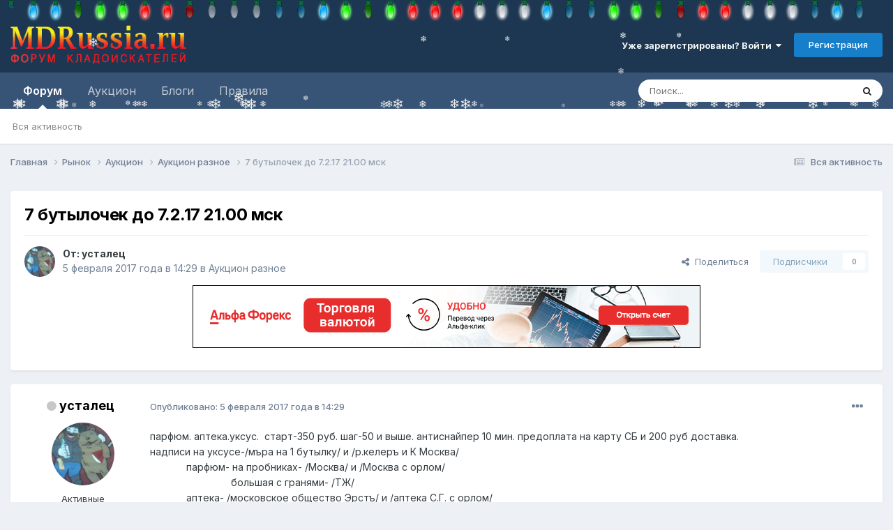

--- FILE ---
content_type: text/html;charset=UTF-8
request_url: https://mdrussia.ru/topic/46700-7-butylochek-do-7217-2100-msk/
body_size: 23196
content:
<!DOCTYPE html>
<html lang="ru-RU" dir="ltr">
	<head>
		<meta charset="utf-8">
        


	     
 		<title>Купить 7 бутылочек  до  7.2.17  21.00 мск - Аукцион разное - Форум кладоискателей MDRussia.ru</title>
		<meta property="yandex_recommendations_tag" content="auction">
 		
 
      

      
      
		
			<!-- Yandex.RTB -->
<script>window.yaContextCb=window.yaContextCb||[]</script>
<script src="https://yandex.ru/ads/system/context.js" async></script>

<!-- Global site tag (gtag.js) - Google Analytics -->
<script async src="https://www.googletagmanager.com/gtag/js?id=UA-10587006-1"></script>
<script>
  window.dataLayer = window.dataLayer || [];
  function gtag(){dataLayer.push(arguments);}
  gtag('js', new Date());

  gtag('config', 'UA-10587006-1');
</script>

<!-- Yandex.Metrika counter -->
<script type="text/javascript" >
   (function(m,e,t,r,i,k,a){m[i]=m[i]||function(){(m[i].a=m[i].a||[]).push(arguments)};
   m[i].l=1*new Date();k=e.createElement(t),a=e.getElementsByTagName(t)[0],k.async=1,k.src=r,a.parentNode.insertBefore(k,a)})
   (window, document, "script", "https://mc.yandex.ru/metrika/tag.js", "ym");

   ym(86688239, "init", {
        clickmap:true,
        trackLinks:true,
        accurateTrackBounce:true
   });
</script>
<noscript><div><img src="https://mc.yandex.ru/watch/86688239" style="position:absolute; left:-9999px;" alt="" /></div></noscript>
<!-- /Yandex.Metrika counter -->
		
		
		
		

	<meta name="viewport" content="width=device-width, initial-scale=1">



	<meta name="twitter:card" content="summary_large_image" />


	
		<meta name="twitter:site" content="@mdrussia" />
	



	
		
			
				<meta property="og:title" content="7 бутылочек  до  7.2.17  21.00 мск">
			
		
	

	
		
			
				<meta property="og:type" content="website">
			
		
	

	
		
			
				<meta property="og:url" content="https://mdrussia.ru/topic/46700-7-butylochek-do-7217-2100-msk/">
			
		
	

	
		
			
				<meta name="description" content="парфюм. аптека.уксус. старт-350 руб. шаг-50 и выше. антиснайпер 10 мин. предоплата на карту СБ и 200 руб доставка. надписи на уксусе-/мъра на 1 бутылку/ и /р.келеръ и К Москва/ парфюм- на пробниках- /Москва/ и /Москва с орлом/ большая с гранями- /ТЖ/ аптека- /московское общество Эрстъ/ и /аптека ... - 7 бутылочек  до  7.2.17  21.00 мск">
			
		
	

	
		
			
				<meta property="og:description" content="парфюм. аптека.уксус. старт-350 руб. шаг-50 и выше. антиснайпер 10 мин. предоплата на карту СБ и 200 руб доставка. надписи на уксусе-/мъра на 1 бутылку/ и /р.келеръ и К Москва/ парфюм- на пробниках- /Москва/ и /Москва с орлом/ большая с гранями- /ТЖ/ аптека- /московское общество Эрстъ/ и /аптека ... - 7 бутылочек  до  7.2.17  21.00 мск">
			
		
	

	
		
			
				<meta property="og:updated_time" content="2017-02-07T18:47:52Z">
			
		
	

	
		
			
				<meta property="og:image" content="https://mdrussia.ru/uploads/monthly_2017_02/5897369adb350_2008-01-1219-47-00.JPG.7c2a1ea52db8a50144478afda929f518.JPG">
			
		
	

	
		
			
				<meta property="og:site_name" content="Форум кладоискателей MDRussia.ru">
			
		
	

	
		
			
				<meta property="og:locale" content="ru_RU">
			
		
	


	
		<link rel="canonical" href="https://mdrussia.ru/topic/46700-7-butylochek-do-7217-2100-msk/" />
	





<link rel="manifest" href="https://mdrussia.ru/manifest.webmanifest/">
<meta name="msapplication-config" content="https://mdrussia.ru/browserconfig.xml/">
<meta name="msapplication-starturl" content="/">
<meta name="application-name" content="Форум кладоискателей MDRussia.ru">
<meta name="apple-mobile-web-app-title" content="Форум кладоискателей MDRussia.ru">

	<meta name="theme-color" content="#000000">


	<meta name="msapplication-TileColor" content="#000000">





	

	
		
			<link rel="icon" sizes="36x36" href="https://mdrussia.ru/uploads/monthly_2022_04/android-chrome-36x36.png?v=1713504786">
		
	

	
		
			<link rel="icon" sizes="48x48" href="https://mdrussia.ru/uploads/monthly_2022_04/android-chrome-48x48.png?v=1713504786">
		
	

	
		
			<link rel="icon" sizes="72x72" href="https://mdrussia.ru/uploads/monthly_2022_04/android-chrome-72x72.png?v=1713504786">
		
	

	
		
			<link rel="icon" sizes="96x96" href="https://mdrussia.ru/uploads/monthly_2022_04/android-chrome-96x96.png?v=1713504786">
		
	

	
		
			<link rel="icon" sizes="144x144" href="https://mdrussia.ru/uploads/monthly_2022_04/android-chrome-144x144.png?v=1713504786">
		
	

	
		
			<link rel="icon" sizes="192x192" href="https://mdrussia.ru/uploads/monthly_2022_04/android-chrome-192x192.png?v=1713504786">
		
	

	
		
			<link rel="icon" sizes="256x256" href="https://mdrussia.ru/uploads/monthly_2022_04/android-chrome-256x256.png?v=1713504786">
		
	

	
		
			<link rel="icon" sizes="384x384" href="https://mdrussia.ru/uploads/monthly_2022_04/android-chrome-384x384.png?v=1713504786">
		
	

	
		
			<link rel="icon" sizes="512x512" href="https://mdrussia.ru/uploads/monthly_2022_04/android-chrome-512x512.png?v=1713504786">
		
	

	
		
			<meta name="msapplication-square70x70logo" content="https://mdrussia.ru/uploads/monthly_2022_04/msapplication-square70x70logo.png?v=1713504786"/>
		
	

	
		
			<meta name="msapplication-TileImage" content="https://mdrussia.ru/uploads/monthly_2022_04/msapplication-TileImage.png?v=1713504786"/>
		
	

	
		
			<meta name="msapplication-square150x150logo" content="https://mdrussia.ru/uploads/monthly_2022_04/msapplication-square150x150logo.png?v=1713504786"/>
		
	

	
		
			<meta name="msapplication-wide310x150logo" content="https://mdrussia.ru/uploads/monthly_2022_04/msapplication-wide310x150logo.png?v=1713504786"/>
		
	

	
		
			<meta name="msapplication-square310x310logo" content="https://mdrussia.ru/uploads/monthly_2022_04/msapplication-square310x310logo.png?v=1713504786"/>
		
	

	
		
			
				<link rel="apple-touch-icon" href="https://mdrussia.ru/uploads/monthly_2022_04/apple-touch-icon-57x57.png?v=1713504786">
			
		
	

	
		
			
				<link rel="apple-touch-icon" sizes="60x60" href="https://mdrussia.ru/uploads/monthly_2022_04/apple-touch-icon-60x60.png?v=1713504786">
			
		
	

	
		
			
				<link rel="apple-touch-icon" sizes="72x72" href="https://mdrussia.ru/uploads/monthly_2022_04/apple-touch-icon-72x72.png?v=1713504786">
			
		
	

	
		
			
				<link rel="apple-touch-icon" sizes="76x76" href="https://mdrussia.ru/uploads/monthly_2022_04/apple-touch-icon-76x76.png?v=1713504786">
			
		
	

	
		
			
				<link rel="apple-touch-icon" sizes="114x114" href="https://mdrussia.ru/uploads/monthly_2022_04/apple-touch-icon-114x114.png?v=1713504786">
			
		
	

	
		
			
				<link rel="apple-touch-icon" sizes="120x120" href="https://mdrussia.ru/uploads/monthly_2022_04/apple-touch-icon-120x120.png?v=1713504786">
			
		
	

	
		
			
				<link rel="apple-touch-icon" sizes="144x144" href="https://mdrussia.ru/uploads/monthly_2022_04/apple-touch-icon-144x144.png?v=1713504786">
			
		
	

	
		
			
				<link rel="apple-touch-icon" sizes="152x152" href="https://mdrussia.ru/uploads/monthly_2022_04/apple-touch-icon-152x152.png?v=1713504786">
			
		
	

	
		
			
				<link rel="apple-touch-icon" sizes="180x180" href="https://mdrussia.ru/uploads/monthly_2022_04/apple-touch-icon-180x180.png?v=1713504786">
			
		
	





<link rel="preload" href="//mdrussia.ru/applications/core/interface/font/fontawesome-webfont.woff2?v=4.7.0" as="font" crossorigin="anonymous">
		


	<link rel="preconnect" href="https://fonts.googleapis.com">
	<link rel="preconnect" href="https://fonts.gstatic.com" crossorigin>
	
		<link href="https://fonts.googleapis.com/css2?family=Inter:wght@300;400;500;600;700&display=swap" rel="stylesheet">
	



	<link rel='stylesheet' href='https://mdrussia.ru/uploads/css_built_19/341e4a57816af3ba440d891ca87450ff_framework.css?v=4e52a1ea3c1765952775' media='all'>

	<link rel='stylesheet' href='https://mdrussia.ru/uploads/css_built_19/05e81b71abe4f22d6eb8d1a929494829_responsive.css?v=4e52a1ea3c1765952775' media='all'>

	<link rel='stylesheet' href='https://mdrussia.ru/uploads/css_built_19/20446cf2d164adcc029377cb04d43d17_flags.css?v=4e52a1ea3c1765952775' media='all'>

	<link rel='stylesheet' href='https://mdrussia.ru/uploads/css_built_19/90eb5adf50a8c640f633d47fd7eb1778_core.css?v=4e52a1ea3c1765952775' media='all'>

	<link rel='stylesheet' href='https://mdrussia.ru/uploads/css_built_19/5a0da001ccc2200dc5625c3f3934497d_core_responsive.css?v=4e52a1ea3c1765952775' media='all'>

	<link rel='stylesheet' href='https://mdrussia.ru/uploads/css_built_19/f6c2e70b9ca9bb3683a2629adf2a13b9_feedback.css?v=4e52a1ea3c1765952775' media='all'>

	<link rel='stylesheet' href='https://mdrussia.ru/uploads/css_built_19/62e269ced0fdab7e30e026f1d30ae516_forums.css?v=4e52a1ea3c1765952775' media='all'>

	<link rel='stylesheet' href='https://mdrussia.ru/uploads/css_built_19/76e62c573090645fb99a15a363d8620e_forums_responsive.css?v=4e52a1ea3c1765952775' media='all'>

	<link rel='stylesheet' href='https://mdrussia.ru/uploads/css_built_19/ebdea0c6a7dab6d37900b9190d3ac77b_topics.css?v=4e52a1ea3c1765952775' media='all'>





<link rel='stylesheet' href='https://mdrussia.ru/uploads/css_built_19/258adbb6e4f3e83cd3b355f84e3fa002_custom.css?v=4e52a1ea3c1765952775' media='all'>




		
		

      

      <script async src='https://mdrussia.ru/addLink.js'></script>
      <!-- Yandex.RTB R-A-135865-9 -->
<script>window.yaContextCb.push(()=>{
  Ya.Context.AdvManager.render({
    type: 'floorAd',    
    blockId: 'R-A-135865-9'
  })
})</script>
      
      
   
      
      
	</head>
	<body class="ipsApp ipsApp_front ipsJS_none ipsClearfix" data-controller="core.front.core.app"  data-message=""  data-pageapp="forums" data-pagelocation="front" data-pagemodule="forums" data-pagecontroller="topic" data-pageid="46700"   >
		
        

        

		<a href="#ipsLayout_mainArea" class="ipsHide" title="Перейти к основной публикации" accesskey="m">Перейти к публикации</a>
		





		<div id="ipsLayout_header" class="ipsClearfix">
			<header><!-- Xmas Lights Plugin --> 
<!-- HO HO HO -->
  <script src="https://mdrussia.ru/uploads/set_resources_19/6554b6be8c0d829a8bf63ae0c82cf121_yahoo-dom-event.js"></script>
  <script src="https://mdrussia.ru/uploads/set_resources_19/6554b6be8c0d829a8bf63ae0c82cf121_soundmanager2-nodebug-jsmin.js"></script>
  <script src="https://mdrussia.ru/uploads/set_resources_19/6554b6be8c0d829a8bf63ae0c82cf121_animation-min.js"></script>
  <script src="https://mdrussia.ru/uploads/set_resources_19/6554b6be8c0d829a8bf63ae0c82cf121_christmaslights.js"></script>
  
    <div class="ipsClearfix" id="lights"></div>
  
  
  
  
  
    
    
    
  
    
    
    
  
    
    
    
  
    
    
    
  
    
    
    
  
    
    
    
  
  
  <script type="text/javascript">
    var lightImg = "//mdrussia.ru/uploads/set_resources_19/6554b6be8c0d829a8bf63ae0c82cf121_bulbs-32x32-top.png";
    var lightSize = 32;
    var soundFiles = ["//mdrussia.ru/uploads/set_resources_19/6554b6be8c0d829a8bf63ae0c82cf121_glass0.mp3", "//mdrussia.ru/uploads/set_resources_19/6554b6be8c0d829a8bf63ae0c82cf121_glass1.mp3", "//mdrussia.ru/uploads/set_resources_19/6554b6be8c0d829a8bf63ae0c82cf121_glass2.mp3", "//mdrussia.ru/uploads/set_resources_19/6554b6be8c0d829a8bf63ae0c82cf121_glass3.mp3", "//mdrussia.ru/uploads/set_resources_19/6554b6be8c0d829a8bf63ae0c82cf121_glass4.mp3", "//mdrussia.ru/uploads/set_resources_19/6554b6be8c0d829a8bf63ae0c82cf121_glass5.mp3"];
    var urlBase = "https://mdrussia.ru/uploads/set_resources_19/6554b6be8c0d829a8bf63ae0c82cf121_bulbs-32x32-top.png".match( /(.*\/)[^\/]*$/ )[1];
    
      document.getElementById('lights').style.paddingTop = parseInt(lightSize*0.75).toString()+"px"
    
    soundManager.setup({flashVersion: 9,preferFlash: false,url: urlBase,onready: function() { smashInit(); },ontimeout: function() { smashInit(); },defaultOptions: { volume: 10 }});
  </script>
<!-- HO HO HO -->

				<div class="ipsLayout_container">
					


<a href='https://mdrussia.ru/' id='elLogo' accesskey='1'><img src="https://mdrussia.ru/uploads/monthly_2024_05/logo-mdrussia.png.8fe8f75d97046d0c059c4bb70700a1b3.png" alt='Форум кладоискателей MDRussia.ru'></a>

					
						

	<ul id='elUserNav' class='ipsList_inline cSignedOut ipsResponsive_showDesktop'>
		
        
		
        
        
            
            <li id='elSignInLink'>
                <a href='https://mdrussia.ru/login/' data-ipsMenu-closeOnClick="false" data-ipsMenu id='elUserSignIn'>
                    Уже зарегистрированы? Войти &nbsp;<i class='fa fa-caret-down'></i>
                </a>
                
<div id='elUserSignIn_menu' class='ipsMenu ipsMenu_auto ipsHide'>
	<form accept-charset='utf-8' method='post' action='https://mdrussia.ru/login/'>
		<input type="hidden" name="csrfKey" value="b4cc0c112bd49134db24c259b32a3ab6">
		<input type="hidden" name="ref" value="aHR0cHM6Ly9tZHJ1c3NpYS5ydS90b3BpYy80NjcwMC03LWJ1dHlsb2NoZWstZG8tNzIxNy0yMTAwLW1zay8=">
		<div data-role="loginForm">
			
			
			
				<div class='ipsColumns ipsColumns_noSpacing'>
					<div class='ipsColumn ipsColumn_wide' id='elUserSignIn_internal'>
						
<div class="ipsPad ipsForm ipsForm_vertical">
	<h4 class="ipsType_sectionHead">Войти</h4>
	<br><br>
	<ul class='ipsList_reset'>
		<li class="ipsFieldRow ipsFieldRow_noLabel ipsFieldRow_fullWidth">
			
			
				<input type="text" placeholder="Имя пользователя или email-адрес" name="auth" autocomplete="email">
			
		</li>
		<li class="ipsFieldRow ipsFieldRow_noLabel ipsFieldRow_fullWidth">
			<input type="password" placeholder="Пароль" name="password" autocomplete="current-password">
		</li>
		<li class="ipsFieldRow ipsFieldRow_checkbox ipsClearfix">
			<span class="ipsCustomInput">
				<input type="checkbox" name="remember_me" id="remember_me_checkbox" value="1" checked aria-checked="true">
				<span></span>
			</span>
			<div class="ipsFieldRow_content">
				<label class="ipsFieldRow_label" for="remember_me_checkbox">Запомнить меня</label>
				<span class="ipsFieldRow_desc">Не рекомендуется на общедоступных компьютерах</span>
			</div>
		</li>
		<li class="ipsFieldRow ipsFieldRow_fullWidth">
			<button type="submit" name="_processLogin" value="usernamepassword" class="ipsButton ipsButton_primary ipsButton_small" id="elSignIn_submit">Войти</button>
			
				<p class="ipsType_right ipsType_small">
					
						<a href='https://mdrussia.ru/lostpassword/' data-ipsDialog data-ipsDialog-title='Забыли пароль?'>
					
					Забыли пароль?</a>
				</p>
			
		</li>
	</ul>
</div>
					</div>
					<div class='ipsColumn ipsColumn_wide'>
						<div class='ipsPadding' id='elUserSignIn_external'>
							<div class='ipsAreaBackground_light ipsPadding:half'>
								
									<p class='ipsType_reset ipsType_small ipsType_center'><strong>Или войдите с помощью этих сервисов</strong></p>
								
								
									<div class='ipsType_center ipsMargin_top:half'>
										

<button type="submit" name="_processLogin" value="10" class="ipsButton ipsButton_verySmall ipsButton_fullWidth ipsSocial ipsSocial_yandex" style="background-color: #e61400">
	
		<span class="ipsSocial_icon">
			
				
<style>
  .fa-yandex {display:none}
</style>
	<img src="https://mdrussia.ru/uploads/set_resources_19/d06fbd2cd3a8b0ede2b6ea2e95696fc2_yandex.svg">
<i class="fa fa-yandex"></i>
			
		</span>
		<span class="ipsSocial_text">Войти с помощью Яндекс</span>
	
</button>

									</div>
								
									<div class='ipsType_center ipsMargin_top:half'>
										

<button type="submit" name="_processLogin" value="11" class="ipsButton ipsButton_verySmall ipsButton_fullWidth ipsSocial ipsSocial_vkcom" style="background-color: #4a76a8">
	
		<span class="ipsSocial_icon">
			
				<i class="fa fa-vk"></i>
			
		</span>
		<span class="ipsSocial_text">Войти с помощью VK.com</span>
	
</button>

									</div>
								
							</div>
						</div>
					</div>
				</div>
			
		</div>
	</form>
</div>
            </li>
            
        
		
			<li>
				
					<a href='https://mdrussia.ru/register/' data-ipsDialog data-ipsDialog-size='narrow' data-ipsDialog-title='Регистрация' id='elRegisterButton' class='ipsButton ipsButton_normal ipsButton_primary'>Регистрация</a>
				
			</li>
		
	</ul>

						
<ul class='ipsMobileHamburger ipsList_reset ipsResponsive_hideDesktop'>
	<li data-ipsDrawer data-ipsDrawer-drawerElem='#elMobileDrawer'>
		<a href='#'>
			
			
				
			
			
			
			<i class='fa fa-navicon'></i>
		</a>
	</li>
</ul>
					
				</div>
			</header>
			

	<nav data-controller='core.front.core.navBar' class=' ipsResponsive_showDesktop'>
		<div class='ipsNavBar_primary ipsLayout_container '>
			<ul data-role="primaryNavBar" class='ipsClearfix'>
				


	
		
		
			
		
		<li class='ipsNavBar_active' data-active id='elNavSecondary_1' data-role="navBarItem" data-navApp="forums" data-navExt="Forums">
			
			
				<a href="https://mdrussia.ru"  data-navItem-id="1" data-navDefault>
					Форум<span class='ipsNavBar_active__identifier'></span>
				</a>
			
			
				<ul class='ipsNavBar_secondary ' data-role='secondaryNavBar'>
					


	
		
		
		<li  id='elNavSecondary_42' data-role="navBarItem" data-navApp="core" data-navExt="AllActivity">
			
			
				<a href="https://mdrussia.ru/discover/"  data-navItem-id="42" >
					Вся активность<span class='ipsNavBar_active__identifier'></span>
				</a>
			
			
		</li>
	
	

	
	

	
	

	
	

	
	

					<li class='ipsHide' id='elNavigationMore_1' data-role='navMore'>
						<a href='#' data-ipsMenu data-ipsMenu-appendTo='#elNavigationMore_1' id='elNavigationMore_1_dropdown'>Больше <i class='fa fa-caret-down'></i></a>
						<ul class='ipsHide ipsMenu ipsMenu_auto' id='elNavigationMore_1_dropdown_menu' data-role='moreDropdown'></ul>
					</li>
				</ul>
			
		</li>
	
	

	
		
		
		<li  id='elNavSecondary_14' data-role="navBarItem" data-navApp="core" data-navExt="CustomItem">
			
			
				<a href="https://mdrussia.ru/forum/66-aukcion/"  data-navItem-id="14" >
					Аукцион<span class='ipsNavBar_active__identifier'></span>
				</a>
			
			
				<ul class='ipsNavBar_secondary ipsHide' data-role='secondaryNavBar'>
					


	
		
		
		<li  id='elNavSecondary_15' data-role="navBarItem" data-navApp="core" data-navExt="CustomItem">
			
			
				<a href="https://mdrussia.ru/forum/93-auktsion-monetyi-rossii-do-1917-goda/"  data-navItem-id="15" >
					Монеты России до 1917 года<span class='ipsNavBar_active__identifier'></span>
				</a>
			
			
		</li>
	
	

	
		
		
		<li  id='elNavSecondary_16' data-role="navBarItem" data-navApp="core" data-navExt="CustomItem">
			
			
				<a href="https://mdrussia.ru/forum/94-auktsion-monetyi-rsfsr-i-sssr/"  data-navItem-id="16" >
					Монеты РСФСР и СССР<span class='ipsNavBar_active__identifier'></span>
				</a>
			
			
		</li>
	
	

	
		
		
		<li  id='elNavSecondary_17' data-role="navBarItem" data-navApp="core" data-navExt="CustomItem">
			
			
				<a href="https://mdrussia.ru/forum/95-auktsion-monetyi-sovremennoy-rossii/"  data-navItem-id="17" >
					Монеты современной России<span class='ipsNavBar_active__identifier'></span>
				</a>
			
			
		</li>
	
	

	
		
		
		<li  id='elNavSecondary_20' data-role="navBarItem" data-navApp="core" data-navExt="CustomItem">
			
			
				<a href="https://mdrussia.ru/forum/96-auktsion-inostrannyie-monetyi/"  data-navItem-id="20" >
					Иностранные монеты<span class='ipsNavBar_active__identifier'></span>
				</a>
			
			
		</li>
	
	

	
		
		
		<li  id='elNavSecondary_47' data-role="navBarItem" data-navApp="core" data-navExt="CustomItem">
			
			
				<a href="https://mdrussia.ru/forum/104-aukcion-metalloplastika/"  data-navItem-id="47" >
					Металлопластика<span class='ipsNavBar_active__identifier'></span>
				</a>
			
			
		</li>
	
	

	
		
		
		<li  id='elNavSecondary_48' data-role="navBarItem" data-navApp="core" data-navExt="CustomItem">
			
			
				<a href="https://mdrussia.ru/forum/106-aukcion-bony-i-banknoty/"  data-navItem-id="48" >
					Боны<span class='ipsNavBar_active__identifier'></span>
				</a>
			
			
		</li>
	
	

	
		
		
		<li  id='elNavSecondary_21' data-role="navBarItem" data-navApp="core" data-navExt="CustomItem">
			
			
				<a href="https://mdrussia.ru/forum/97-auktsion-raznoe/"  data-navItem-id="21" >
					Разное<span class='ipsNavBar_active__identifier'></span>
				</a>
			
			
		</li>
	
	

					<li class='ipsHide' id='elNavigationMore_14' data-role='navMore'>
						<a href='#' data-ipsMenu data-ipsMenu-appendTo='#elNavigationMore_14' id='elNavigationMore_14_dropdown'>Больше <i class='fa fa-caret-down'></i></a>
						<ul class='ipsHide ipsMenu ipsMenu_auto' id='elNavigationMore_14_dropdown_menu' data-role='moreDropdown'></ul>
					</li>
				</ul>
			
		</li>
	
	

	
	

	
	

	
		
		
		<li  id='elNavSecondary_10' data-role="navBarItem" data-navApp="blog" data-navExt="Blogs">
			
			
				<a href="https://mdrussia.ru/blogs/"  data-navItem-id="10" >
					Блоги<span class='ipsNavBar_active__identifier'></span>
				</a>
			
			
		</li>
	
	

	
		
		
		<li  id='elNavSecondary_11' data-role="navBarItem" data-navApp="core" data-navExt="CustomItem">
			
			
				<a href="https://mdrussia.ru/forum/51-pravila-foruma/"  data-navItem-id="11" >
					Правила<span class='ipsNavBar_active__identifier'></span>
				</a>
			
			
		</li>
	
	

	
	

	
	

	
	

				<li class='ipsHide' id='elNavigationMore' data-role='navMore'>
					<a href='#' data-ipsMenu data-ipsMenu-appendTo='#elNavigationMore' id='elNavigationMore_dropdown'>Больше</a>
					<ul class='ipsNavBar_secondary ipsHide' data-role='secondaryNavBar'>
						<li class='ipsHide' id='elNavigationMore_more' data-role='navMore'>
							<a href='#' data-ipsMenu data-ipsMenu-appendTo='#elNavigationMore_more' id='elNavigationMore_more_dropdown'>Больше <i class='fa fa-caret-down'></i></a>
							<ul class='ipsHide ipsMenu ipsMenu_auto' id='elNavigationMore_more_dropdown_menu' data-role='moreDropdown'></ul>
						</li>
					</ul>
				</li>
			</ul>
			

	<div id="elSearchWrapper">
		<div id='elSearch' data-controller="core.front.core.quickSearch">
			<form accept-charset='utf-8' action='//mdrussia.ru/search/?do=quicksearch' method='post'>
                <input type='search' id='elSearchField' placeholder='Поиск...' name='q' autocomplete='off' aria-label='Поиск'>
                <details class='cSearchFilter'>
                    <summary class='cSearchFilter__text'></summary>
                    <ul class='cSearchFilter__menu'>
                        
                        <li><label><input type="radio" name="type" value="all" ><span class='cSearchFilter__menuText'>Везде</span></label></li>
                        
                            
                                <li><label><input type="radio" name="type" value='contextual_{&quot;type&quot;:&quot;forums_topic&quot;,&quot;nodes&quot;:97}' checked><span class='cSearchFilter__menuText'>В этом разделе</span></label></li>
                            
                                <li><label><input type="radio" name="type" value='contextual_{&quot;type&quot;:&quot;forums_topic&quot;,&quot;item&quot;:46700}' checked><span class='cSearchFilter__menuText'>В этой теме</span></label></li>
                            
                        
                        
                            <li><label><input type="radio" name="type" value="forums_topic"><span class='cSearchFilter__menuText'>Темы</span></label></li>
                        
                            <li><label><input type="radio" name="type" value="cms_pages_pageitem"><span class='cSearchFilter__menuText'>Страницы</span></label></li>
                        
                            <li><label><input type="radio" name="type" value="blog_entry"><span class='cSearchFilter__menuText'>Записи в блоге</span></label></li>
                        
                    </ul>
                </details>
				<button class='cSearchSubmit' type="submit" aria-label='Поиск'><i class="fa fa-search"></i></button>
			</form>
		</div>
	</div>

		</div>
	</nav>

			
<ul id='elMobileNav' class='ipsResponsive_hideDesktop' data-controller='core.front.core.mobileNav'>
	
		
			
			
				
				
			
				
				
			
				
					<li id='elMobileBreadcrumb'>
						<a href='https://mdrussia.ru/forum/97-aukcion-raznoe/'>
							<span>Аукцион разное</span>
						</a>
					</li>
				
				
			
				
				
			
		
	
	
	
	<li >
		<a data-action="defaultStream" href='https://mdrussia.ru/discover/'><i class="fa fa-newspaper-o" aria-hidden="true"></i></a>
	</li>

	

	
		<li class='ipsJS_show'>
			<a href='https://mdrussia.ru/search/'><i class='fa fa-search'></i></a>
		</li>
	
</ul>
		</div>
		<main id="ipsLayout_body" class="ipsLayout_container">
			<div id="ipsLayout_contentArea">
				<div id="ipsLayout_contentWrapper">
					
<nav class='ipsBreadcrumb ipsBreadcrumb_top ipsFaded_withHover'>
	

	<ul class='ipsList_inline ipsPos_right'>
		
		<li >
			<a data-action="defaultStream" class='ipsType_light '  href='https://mdrussia.ru/discover/'><i class="fa fa-newspaper-o" aria-hidden="true"></i> <span>Вся активность</span></a>
		</li>
		
	</ul>

	<ul data-role="breadcrumbList">
		<li>
			<a title="Главная" href='https://mdrussia.ru/'>
				<span>Главная <i class='fa fa-angle-right'></i></span>
			</a>
		</li>
		
		
			<li>
				
					<a href='https://mdrussia.ru/forum/3-rynok/'>
						<span>Рынок <i class='fa fa-angle-right' aria-hidden="true"></i></span>
					</a>
				
			</li>
		
			<li>
				
					<a href='https://mdrussia.ru/forum/66-aukcion/'>
						<span>Аукцион <i class='fa fa-angle-right' aria-hidden="true"></i></span>
					</a>
				
			</li>
		
			<li>
				
					<a href='https://mdrussia.ru/forum/97-aukcion-raznoe/'>
						<span>Аукцион разное <i class='fa fa-angle-right' aria-hidden="true"></i></span>
					</a>
				
			</li>
		
			<li>
				
					7 бутылочек  до  7.2.17  21.00 мск
				
			</li>
		
	</ul>
</nav>
					
					<div id="ipsLayout_mainArea">
						<div align="center" class="ipsPageHeader"><!-- Yandex.RTB R-A-135865-5 -->
<div id="yandex_rtb_R-A-135865-5" style="max-height: 100px; margin-bottom: 15px;"></div>
<script>window.yaContextCb.push(()=>{
  Ya.Context.AdvManager.render({
    renderTo: 'yandex_rtb_R-A-135865-5',
    blockId: 'R-A-135865-5'
  })
})</script></div>
						
						
						

	




						


<div class="ipsPageHeader ipsResponsive_pull ipsBox ipsPadding sm:ipsPadding:half ipsMargin_bottom">
		
	
	<div class="ipsFlex ipsFlex-ai:center ipsFlex-fw:wrap ipsGap:4">
		<div class="ipsFlex-flex:11">
			<h1 class="ipsType_pageTitle ipsContained_container">
				

				
				
					<span class="ipsType_break ipsContained">
						<span>7 бутылочек  до  7.2.17  21.00 мск</span>
					</span>
				
			</h1>
			
			
		</div>
		
	</div>
	<hr class="ipsHr">
	<div class="ipsPageHeader__meta ipsFlex ipsFlex-jc:between ipsFlex-ai:center ipsFlex-fw:wrap ipsGap:3">
		<div class="ipsFlex-flex:11">
			<div class="ipsPhotoPanel ipsPhotoPanel_mini ipsPhotoPanel_notPhone ipsClearfix">
				

	<span class="ipsUserPhoto ipsUserPhoto_mini ">
		<img src="https://mdrussia.ru/uploads/profile/photo-thumb-31873.jpg" alt="усталец" loading="lazy">
	</span>

				<div>
					<p class="ipsType_reset ipsType_blendLinks">
						<span class="ipsType_normal">
						
							<strong>От: 


<span style='color:#'>усталец</span></strong><br>
							<span class="ipsType_light"><time datetime='2017-02-05T14:29:41Z' title='05.02.2017 14:29' data-short='5 фев, 2017'>5 февраля 2017 года в 14:29</time> в <a href="https://mdrussia.ru/forum/97-aukcion-raznoe/">Аукцион разное</a></span>
						
						</span>
					</p>
				</div>
			</div>
		</div>
		
			<div class="ipsFlex-flex:01 ipsResponsive_hidePhone">
				<div class="ipsShareLinks">
					
						


    <a href='#elShareItem_1732310238_menu' id='elShareItem_1732310238' data-ipsMenu class='ipsShareButton ipsButton ipsButton_verySmall ipsButton_link ipsButton_link--light'>
        <span><i class='fa fa-share-alt'></i></span> &nbsp;Поделиться
    </a>

    <div class='ipsPadding ipsMenu ipsMenu_normal ipsHide' id='elShareItem_1732310238_menu' data-controller="core.front.core.sharelink">
        
        
        <span data-ipsCopy data-ipsCopy-flashmessage>
            <a href="https://mdrussia.ru/topic/46700-7-butylochek-do-7217-2100-msk/" class="ipsButton ipsButton_light ipsButton_small ipsButton_fullWidth" data-role="copyButton" data-clipboard-text="https://mdrussia.ru/topic/46700-7-butylochek-do-7217-2100-msk/" data-ipstooltip title='Copy Link to Clipboard'><i class="fa fa-clone"></i> https://mdrussia.ru/topic/46700-7-butylochek-do-7217-2100-msk/</a>
        </span>
        <ul class='ipsShareLinks ipsMargin_top:half'>
            
                <li>
<style>
	.cShareLink_vkcom {background:#4a76a8;}
</style>
<a href="https://vk.com/share.php?url=https%3A%2F%2Fmdrussia.ru%2Ftopic%2F46700-7-butylochek-do-7217-2100-msk%2F&amp;title=7+%D0%B1%D1%83%D1%82%D1%8B%D0%BB%D0%BE%D1%87%D0%B5%D0%BA++%D0%B4%D0%BE++7.2.17++21.00+%D0%BC%D1%81%D0%BA" class="cShareLink cShareLink_vkcom" target="_blank" data-role="shareLink" title='Share to vk.com' data-ipsTooltip rel='noopener'>
	<i class="fa fa-vk"></i>
</a></li>
            
                <li>
<a href="https://www.facebook.com/sharer/sharer.php?u=https%3A%2F%2Fmdrussia.ru%2Ftopic%2F46700-7-butylochek-do-7217-2100-msk%2F" class="cShareLink cShareLink_facebook" target="_blank" data-role="shareLink" title='Поделиться в Facebook' data-ipsTooltip rel='noopener nofollow'>
	<i class="fa fa-facebook"></i>
</a></li>
            
                <li>
<a href="https://x.com/share?url=https%3A%2F%2Fmdrussia.ru%2Ftopic%2F46700-7-butylochek-do-7217-2100-msk%2F" class="cShareLink cShareLink_x" target="_blank" data-role="shareLink" title='Share on X' data-ipsTooltip rel='nofollow noopener'>
    <i class="fa fa-x"></i>
</a></li>
            
                <li>
<a href="https://pinterest.com/pin/create/button/?url=https://mdrussia.ru/topic/46700-7-butylochek-do-7217-2100-msk/&amp;media=" class="cShareLink cShareLink_pinterest" rel="nofollow noopener" target="_blank" data-role="shareLink" title='Поделиться в Pinterest' data-ipsTooltip>
	<i class="fa fa-pinterest"></i>
</a></li>
            
        </ul>
        
            <hr class='ipsHr'>
            <button class='ipsHide ipsButton ipsButton_verySmall ipsButton_light ipsButton_fullWidth ipsMargin_top:half' data-controller='core.front.core.webshare' data-role='webShare' data-webShareTitle='7 бутылочек  до  7.2.17  21.00 мск' data-webShareText='7 бутылочек  до  7.2.17  21.00 мск' data-webShareUrl='https://mdrussia.ru/topic/46700-7-butylochek-do-7217-2100-msk/'>Больше способов поделиться...</button>
        
    </div>

					
					
                    

					



					

<div data-followApp='forums' data-followArea='topic' data-followID='46700' data-controller='core.front.core.followButton'>
	

	<a href='https://mdrussia.ru/login/' rel="nofollow" class="ipsFollow ipsPos_middle ipsButton ipsButton_light ipsButton_verySmall ipsButton_disabled" data-role="followButton" data-ipsTooltip title='Войдите, чтобы подписаться'>
		<span>Подписчики</span>
		<span class='ipsCommentCount'>0</span>
	</a>

</div>
				</div>
			</div>
					
	</div>
	
	
  

<div class='ips3d71d5d141 ipsSpacer_both ipsSpacer_half'>
	<ul class='ipsList_inline ipsType_center ipsList_reset ipsList_noSpacing'>
		
		<li class='ips3d71d5d141_large ipsResponsive_showDesktop ipsResponsive_inlineBlock ipsAreaBackground_light'>
			
				<a href='https://mdrussia.ru/index.php?app=core&amp;module=system&amp;controller=redirect&amp;do=advertisement&amp;ad=43&amp;key=236a2cbe2fe01669e866e75400b7efe574ff14c92287355589af0225d061a714' target='_blank' rel='nofollow noopener'>
			
				<img src='https://mdrussia.ru/uploads/monthly_2025_04/728x90_4.gif.78e6e32e358f69f01105f5f1470ffb83.gif' alt="Альфа Форекс" class='ipsImage ipsContained'>
			
				</a>
			
		</li>
		
		<li class='ips3d71d5d141_medium ipsResponsive_showTablet ipsResponsive_inlineBlock ipsAreaBackground_light'>
			
				<a href='https://mdrussia.ru/index.php?app=core&amp;module=system&amp;controller=redirect&amp;do=advertisement&amp;ad=43&amp;key=236a2cbe2fe01669e866e75400b7efe574ff14c92287355589af0225d061a714' target='_blank' rel='nofollow noopener'>
			
				<img src='https://mdrussia.ru/uploads/monthly_2025_04/Alfa1_m.jpg.bc2f5e52839b41cf478b8706d2c6bf66.jpg' alt="Альфа Форекс" class='ipsImage ipsContained'>
			
				</a>
			
		</li>

		<li class='ips3d71d5d141_small ipsResponsive_showPhone ipsResponsive_inlineBlock ipsAreaBackground_light'>
			
				<a href='https://mdrussia.ru/index.php?app=core&amp;module=system&amp;controller=redirect&amp;do=advertisement&amp;ad=43&amp;key=236a2cbe2fe01669e866e75400b7efe574ff14c92287355589af0225d061a714' target='_blank' rel='nofollow noopener'>
			
				<img src='https://mdrussia.ru/uploads/monthly_2025_04/Alfa1_m.jpg.def0409cd0f309056171ed50117175d6.jpg' alt="Альфа Форекс" class='ipsImage ipsContained'>
			
				</a>
			
		</li>
		
	</ul>
	
</div>

</div>








<div class="ipsClearfix">
	<ul class="ipsToolList ipsToolList_horizontal ipsClearfix ipsSpacer_both ipsResponsive_hidePhone">
		
		
		
	</ul>
</div>

<div id="comments" data-controller="core.front.core.commentFeed,forums.front.topic.view, core.front.core.ignoredComments" data-autopoll data-baseurl="https://mdrussia.ru/topic/46700-7-butylochek-do-7217-2100-msk/" data-lastpage data-feedid="topic-46700" class="cTopic ipsClear ipsSpacer_top">
	
			
	

	

<div data-controller='core.front.core.recommendedComments' data-url='https://mdrussia.ru/topic/46700-7-butylochek-do-7217-2100-msk/?recommended=comments' class='ipsRecommendedComments ipsHide'>
	<div data-role="recommendedComments">
		<h2 class='ipsType_sectionHead ipsType_large ipsType_bold ipsMargin_bottom'>Рекомендованные сообщения</h2>
		
	</div>
</div>
	
	<div id="elPostFeed" data-role="commentFeed" data-controller="core.front.core.moderation" >
		<form action="https://mdrussia.ru/topic/46700-7-butylochek-do-7217-2100-msk/?csrfKey=b4cc0c112bd49134db24c259b32a3ab6&amp;do=multimodComment" method="post" data-ipspageaction data-role="moderationTools">
			
			
				

					

					
					



<a id="findComment-715757"></a>
<a id="comment-715757"></a>
<article  id="elComment_715757" class="cPost ipsBox ipsResponsive_pull  ipsComment  ipsComment_parent ipsClearfix ipsClear ipsColumns ipsColumns_noSpacing ipsColumns_collapsePhone    ">
	

	

	<div class="cAuthorPane_mobile ipsResponsive_showPhone">
		<div class="cAuthorPane_photo">
			<div class="cAuthorPane_photoWrap">
				

	<span class="ipsUserPhoto ipsUserPhoto_large ">
		<img src="https://mdrussia.ru/uploads/profile/photo-thumb-31873.jpg" alt="усталец" loading="lazy">
	</span>

				
				
			</div>
		</div>
		<div class="cAuthorPane_content">
			<h3 class="ipsType_sectionHead cAuthorPane_author ipsType_break ipsType_blendLinks ipsFlex ipsFlex-ai:center">
				


<span style='color:#'>усталец</span>
			</h3>
			<div class="ipsType_light ipsType_reset">
			    <a href="https://mdrussia.ru/topic/46700-7-butylochek-do-7217-2100-msk/#findComment-715757" rel="nofollow" class="ipsType_blendLinks">Опубликовано: <time datetime='2017-02-05T14:29:41Z' title='05.02.2017 14:29' data-short='5 фев, 2017'>5 февраля 2017 года в 14:29</time></a>
				
			</div>
		</div>
	</div>
	<aside class="ipsComment_author cAuthorPane ipsColumn ipsColumn_medium ipsResponsive_hidePhone">
		<h3 class="ipsType_sectionHead cAuthorPane_author ipsType_blendLinks ipsType_break">

<i style="font-size: 16px" class="fa fa-circle ipsOnlineStatus_offline" data-ipstooltip title="Выключен"></i> 

<strong>


усталец</strong>
			
		</h3>
		<ul class="cAuthorPane_info ipsList_reset">
			<li data-role="photo" class="cAuthorPane_photo">
				<div class="cAuthorPane_photoWrap">
					

	<span class="ipsUserPhoto ipsUserPhoto_large ">
		<img src="https://mdrussia.ru/uploads/profile/photo-thumb-31873.jpg" alt="усталец" loading="lazy">
	</span>

					
					
				</div>
			</li>
			
				<li data-role="group"><span style='color:#'>Активные пользователи</span></li>
				
			
			
				<li data-role="stats" class="ipsMargin_top">
					<ul class="ipsList_reset ipsType_light ipsFlex ipsFlex-ai:center ipsFlex-jc:center ipsGap_row:2 cAuthorPane_stats">
						<li>
							
								<i class="fa fa-comment"></i> 192
							
						</li>
						
					</ul>
				</li>
			
			
				

	
	<li data-role='custom-field' class='ipsResponsive_hidePhone ipsType_break'>
		
Имя: Василий
	</li>
	
	<li data-role='custom-field' class='ipsResponsive_hidePhone ipsType_break'>
		
<span class='ft'>Город:</span> <span class='fc'>Романов</span>
	</li>
	
	<li data-role='custom-field' class='ipsResponsive_hidePhone ipsType_break'>
		
<span class="ft" title="Металлоискатель">МД:</span> <span class="fc">аська 250</span>
	</li>
	

			
		

</ul>
	</aside>
	<div class="ipsColumn ipsColumn_fluid ipsMargin:none">
		

<div id="comment-715757_wrap" data-controller="core.front.core.comment" data-commentapp="forums" data-commenttype="forums" data-commentid="715757" data-quotedata="{&quot;userid&quot;:31873,&quot;username&quot;:&quot;\u0443\u0441\u0442\u0430\u043b\u0435\u0446&quot;,&quot;timestamp&quot;:1486304981,&quot;contentapp&quot;:&quot;forums&quot;,&quot;contenttype&quot;:&quot;forums&quot;,&quot;contentid&quot;:46700,&quot;contentclass&quot;:&quot;forums_Topic&quot;,&quot;contentcommentid&quot;:715757}" class="ipsComment_content ipsType_medium">

	<div class="ipsComment_meta ipsType_light ipsFlex ipsFlex-ai:center ipsFlex-jc:between ipsFlex-fd:row-reverse">
		<div class="ipsType_light ipsType_reset ipsType_blendLinks ipsComment_toolWrap">
			<div class="ipsResponsive_hidePhone ipsComment_badges">
				<ul class="ipsList_reset ipsFlex ipsFlex-jc:end ipsFlex-fw:wrap ipsGap:2 ipsGap_row:1">
					
					
					
					
					
				</ul>
			</div>
			<ul class="ipsList_reset ipsComment_tools">
				<li>
					<a href="#elControls_715757_menu" class="ipsComment_ellipsis" id="elControls_715757" title="Дополнительно..." data-ipsmenu data-ipsmenu-appendto="#comment-715757_wrap"><i class="fa fa-ellipsis-h"></i></a>
					<ul id="elControls_715757_menu" class="ipsMenu ipsMenu_narrow ipsHide">
                      
            
                                  
                      
						
						
							<li class="ipsMenu_item"><a href="https://mdrussia.ru/topic/46700-7-butylochek-do-7217-2100-msk/" title="Поделиться сообщением" data-ipsdialog data-ipsdialog-size="narrow" data-ipsdialog-content="#elShareComment_715757_menu" data-ipsdialog-title="Поделиться сообщением" id="elSharePost_715757" data-role="shareComment">Поделиться</a></li>
						
                        
						
						
						
							
								
							
							
							
							
							
							
						
					</ul>
				</li>
				
			</ul>
		</div>

		<div class="ipsType_reset ipsResponsive_hidePhone">
			<a href="https://mdrussia.ru/topic/46700-7-butylochek-do-7217-2100-msk/?do=findComment&amp;comment=715757" rel="nofollow" class="ipsType_blendLinks">Опубликовано: <time datetime='2017-02-05T14:29:41Z' title='05.02.2017 14:29' data-short='5 фев, 2017'>5 февраля 2017 года в 14:29</time></a>
			
			<span class="ipsResponsive_hidePhone">
				
				
			</span>
		</div>
	</div>

	

    

	<div class="cPost_contentWrap">
		
		<div data-role="commentContent" class="ipsType_normal ipsType_richText ipsPadding_bottom ipsContained" data-controller="core.front.core.lightboxedImages">
			
<p>
	парфюм. аптека.уксус.  старт-350 руб. шаг-50 и выше. антиснайпер 10 мин. предоплата на карту СБ и 200 руб доставка.
</p>

<p>
	надписи на уксусе-/мъра на 1 бутылку/ и /р.келеръ и К Москва/
</p>

<p>
	             парфюм- на пробниках- /Москва/ и /Москва с орлом/
</p>

<p>
	                             большая с гранями- /ТЖ/
</p>

<p>
	             аптека- /московское общество Эрстъ/ и /аптека С.Г. с орлом/
</p>

<p>
	              
</p>

<p><a href="https://mdrussia.ru/uploads/monthly_2017_02/5897369adb350_2008-01-1219-47-00.JPG.7c2a1ea52db8a50144478afda929f518.JPG" class="ipsAttachLink ipsAttachLink_image"><img data-fileid="178942" src="//mdrussia.ru/applications/core/interface/js/spacer.png" class="ipsImage ipsImage_thumbnailed" alt="2008-01-12 19-47-00.JPG" data-src="https://mdrussia.ru/uploads/monthly_2017_02/5897369ae51c5_2008-01-1219-47-00.thumb.JPG.eab9c0f910c167c39c5a304be093c244.JPG" width="300" data-ratio="75"></a></p>


			
		</div>

		

		
	</div>

	

	



<div class='ipsPadding ipsHide cPostShareMenu' id='elShareComment_715757_menu'>
	<h5 class='ipsType_normal ipsType_reset'>Ссылка на комментарий</h5>
	
		
	
	
    <span data-ipsCopy data-ipsCopy-flashmessage>
        <a href="https://mdrussia.ru/topic/46700-7-butylochek-do-7217-2100-msk/" class="ipsButton ipsButton_light ipsButton_small ipsButton_fullWidth" data-role="copyButton" data-clipboard-text="https://mdrussia.ru/topic/46700-7-butylochek-do-7217-2100-msk/" data-ipstooltip title='Copy Link to Clipboard'><i class="fa fa-clone"></i> https://mdrussia.ru/topic/46700-7-butylochek-do-7217-2100-msk/</a>
    </span>

	
	<h5 class='ipsType_normal ipsType_reset ipsSpacer_top'>Поделиться на других сайтах</h5>
	

	<ul class='ipsList_inline ipsList_noSpacing ipsClearfix' data-controller="core.front.core.sharelink">
		
			<li>
<style>
	.cShareLink_vkcom {background:#4a76a8;}
</style>
<a href="https://vk.com/share.php?url=https%3A%2F%2Fmdrussia.ru%2Ftopic%2F46700-7-butylochek-do-7217-2100-msk%2F%3Fdo%3DfindComment%26comment%3D715757&amp;title=7+%D0%B1%D1%83%D1%82%D1%8B%D0%BB%D0%BE%D1%87%D0%B5%D0%BA++%D0%B4%D0%BE++7.2.17++21.00+%D0%BC%D1%81%D0%BA" class="cShareLink cShareLink_vkcom" target="_blank" data-role="shareLink" title='Share to vk.com' data-ipsTooltip rel='noopener'>
	<i class="fa fa-vk"></i>
</a></li>
		
			<li>
<a href="https://www.facebook.com/sharer/sharer.php?u=https%3A%2F%2Fmdrussia.ru%2Ftopic%2F46700-7-butylochek-do-7217-2100-msk%2F%3Fdo%3DfindComment%26comment%3D715757" class="cShareLink cShareLink_facebook" target="_blank" data-role="shareLink" title='Поделиться в Facebook' data-ipsTooltip rel='noopener nofollow'>
	<i class="fa fa-facebook"></i>
</a></li>
		
			<li>
<a href="https://x.com/share?url=https%3A%2F%2Fmdrussia.ru%2Ftopic%2F46700-7-butylochek-do-7217-2100-msk%2F%3Fdo%3DfindComment%26comment%3D715757" class="cShareLink cShareLink_x" target="_blank" data-role="shareLink" title='Share on X' data-ipsTooltip rel='nofollow noopener'>
    <i class="fa fa-x"></i>
</a></li>
		
			<li>
<a href="https://pinterest.com/pin/create/button/?url=https://mdrussia.ru/topic/46700-7-butylochek-do-7217-2100-msk/?do=findComment%26comment=715757&amp;media=" class="cShareLink cShareLink_pinterest" rel="nofollow noopener" target="_blank" data-role="shareLink" title='Поделиться в Pinterest' data-ipsTooltip>
	<i class="fa fa-pinterest"></i>
</a></li>
		
	</ul>


	<hr class='ipsHr'>
	<button class='ipsHide ipsButton ipsButton_small ipsButton_light ipsButton_fullWidth ipsMargin_top:half' data-controller='core.front.core.webshare' data-role='webShare' data-webShareTitle='7 бутылочек  до  7.2.17  21.00 мск' data-webShareText='парфюм. аптека.уксус.  старт-350 руб. шаг-50 и выше. антиснайпер 10 мин. предоплата на карту СБ и 200 руб доставка.
 


	надписи на уксусе-/мъра на 1 бутылку/ и /р.келеръ и К Москва/
 


	             парфюм- на пробниках- /Москва/ и /Москва с орлом/
 


	                             большая с гранями- /ТЖ/
 


	             аптека- /московское общество Эрстъ/ и /аптека С.Г. с орлом/
 


	              
 

 
' data-webShareUrl='https://mdrussia.ru/topic/46700-7-butylochek-do-7217-2100-msk/?do=findComment&amp;comment=715757'>Больше способов поделиться...</button>

	
</div>
</div>

	</div>
</article>

					
					
						<div align="center" style="margin-bottom: var(--sp-5);">
<!-- Yandex.RTB R-A-135865-3 -->
<div id="yandex_rtb_R-A-135865-3" style="max-height: 200px;"></div>
<script>window.yaContextCb.push(()=>{
  Ya.Context.AdvManager.render({
    renderTo: 'yandex_rtb_R-A-135865-3',
    blockId: 'R-A-135865-3'
  })
})</script>
</div>
          
         					 
 								
								<div class="ipsBox ipsPadding:half ipsMargin_top ipsClearfix ipsClear">На этом аукционе можно купить 7 бутылочек  до  7.2.17  21.00 мск.</div>
								
							
          
					
          
         			
					     

					
				

					

					
					



<a id="findComment-715763"></a>
<a id="comment-715763"></a>
<article  id="elComment_715763" class="cPost ipsBox ipsResponsive_pull  ipsComment  ipsComment_parent ipsClearfix ipsClear ipsColumns ipsColumns_noSpacing ipsColumns_collapsePhone    ">
	

	

	<div class="cAuthorPane_mobile ipsResponsive_showPhone">
		<div class="cAuthorPane_photo">
			<div class="cAuthorPane_photoWrap">
				

	<span class="ipsUserPhoto ipsUserPhoto_large ">
		<img src="https://mdrussia.ru/uploads/monthly_2016_03/37.jpg.461752cb1fb1f825119ecf7f472f29cb.thumb.jpg.c661d7b85da7a125b15b62542104ce67.jpg" alt="taxapark" loading="lazy">
	</span>

				
				
			</div>
		</div>
		<div class="cAuthorPane_content">
			<h3 class="ipsType_sectionHead cAuthorPane_author ipsType_break ipsType_blendLinks ipsFlex ipsFlex-ai:center">
				


taxapark
			</h3>
			<div class="ipsType_light ipsType_reset">
			    <a href="https://mdrussia.ru/topic/46700-7-butylochek-do-7217-2100-msk/#findComment-715763" rel="nofollow" class="ipsType_blendLinks">Опубликовано: <time datetime='2017-02-05T14:32:43Z' title='05.02.2017 14:32' data-short='5 фев, 2017'>5 февраля 2017 года в 14:32</time></a>
				
			</div>
		</div>
	</div>
	<aside class="ipsComment_author cAuthorPane ipsColumn ipsColumn_medium ipsResponsive_hidePhone">
		<h3 class="ipsType_sectionHead cAuthorPane_author ipsType_blendLinks ipsType_break">

<i style="font-size: 16px" class="fa fa-circle ipsOnlineStatus_offline" data-ipstooltip title="Выключен"></i> 

<strong>


taxapark</strong>
			
		</h3>
		<ul class="cAuthorPane_info ipsList_reset">
			<li data-role="photo" class="cAuthorPane_photo">
				<div class="cAuthorPane_photoWrap">
					

	<span class="ipsUserPhoto ipsUserPhoto_large ">
		<img src="https://mdrussia.ru/uploads/monthly_2016_03/37.jpg.461752cb1fb1f825119ecf7f472f29cb.thumb.jpg.c661d7b85da7a125b15b62542104ce67.jpg" alt="taxapark" loading="lazy">
	</span>

					
					
				</div>
			</li>
			
				<li data-role="group">Посетители</li>
				
			
			
				<li data-role="stats" class="ipsMargin_top">
					<ul class="ipsList_reset ipsType_light ipsFlex ipsFlex-ai:center ipsFlex-jc:center ipsGap_row:2 cAuthorPane_stats">
						<li>
							
								<i class="fa fa-comment"></i> 3k
							
						</li>
						
					</ul>
				</li>
			
			
				

	
	<li data-role='custom-field' class='ipsResponsive_hidePhone ipsType_break'>
		
Имя: Владимир
	</li>
	
	<li data-role='custom-field' class='ipsResponsive_hidePhone ipsType_break'>
		
<span class='ft'>Город:</span> <span class='fc'>Новосибирск</span>
	</li>
	
	<li data-role='custom-field' class='ipsResponsive_hidePhone ipsType_break'>
		
<span class="ft" title="Металлоискатель">МД:</span> <span class="fc">Minelab Exp SE Pro</span>
	</li>
	

			
		

</ul>
	</aside>
	<div class="ipsColumn ipsColumn_fluid ipsMargin:none">
		

<div id="comment-715763_wrap" data-controller="core.front.core.comment" data-commentapp="forums" data-commenttype="forums" data-commentid="715763" data-quotedata="{&quot;userid&quot;:1023,&quot;username&quot;:&quot;taxapark&quot;,&quot;timestamp&quot;:1486305163,&quot;contentapp&quot;:&quot;forums&quot;,&quot;contenttype&quot;:&quot;forums&quot;,&quot;contentid&quot;:46700,&quot;contentclass&quot;:&quot;forums_Topic&quot;,&quot;contentcommentid&quot;:715763}" class="ipsComment_content ipsType_medium">

	<div class="ipsComment_meta ipsType_light ipsFlex ipsFlex-ai:center ipsFlex-jc:between ipsFlex-fd:row-reverse">
		<div class="ipsType_light ipsType_reset ipsType_blendLinks ipsComment_toolWrap">
			<div class="ipsResponsive_hidePhone ipsComment_badges">
				<ul class="ipsList_reset ipsFlex ipsFlex-jc:end ipsFlex-fw:wrap ipsGap:2 ipsGap_row:1">
					
					
					
					
					
				</ul>
			</div>
			<ul class="ipsList_reset ipsComment_tools">
				<li>
					<a href="#elControls_715763_menu" class="ipsComment_ellipsis" id="elControls_715763" title="Дополнительно..." data-ipsmenu data-ipsmenu-appendto="#comment-715763_wrap"><i class="fa fa-ellipsis-h"></i></a>
					<ul id="elControls_715763_menu" class="ipsMenu ipsMenu_narrow ipsHide">
                      
            
                                  
                      
						
						
							<li class="ipsMenu_item"><a href="https://mdrussia.ru/topic/46700-7-butylochek-do-7217-2100-msk/?do=findComment&amp;comment=715763" rel="nofollow" title="Поделиться сообщением" data-ipsdialog data-ipsdialog-size="narrow" data-ipsdialog-content="#elShareComment_715763_menu" data-ipsdialog-title="Поделиться сообщением" id="elSharePost_715763" data-role="shareComment">Поделиться</a></li>
						
                        
						
						
						
							
								
							
							
							
							
							
							
						
					</ul>
				</li>
				
			</ul>
		</div>

		<div class="ipsType_reset ipsResponsive_hidePhone">
			<a href="https://mdrussia.ru/topic/46700-7-butylochek-do-7217-2100-msk/?do=findComment&amp;comment=715763" rel="nofollow" class="ipsType_blendLinks">Опубликовано: <time datetime='2017-02-05T14:32:43Z' title='05.02.2017 14:32' data-short='5 фев, 2017'>5 февраля 2017 года в 14:32</time></a>
			
			<span class="ipsResponsive_hidePhone">
				
				
			</span>
		</div>
	</div>

	

    

	<div class="cPost_contentWrap">
		
		<div data-role="commentContent" class="ipsType_normal ipsType_richText ipsPadding_bottom ipsContained" data-controller="core.front.core.lightboxedImages">
			<p>
	старт
</p>

			
		</div>

		

		
	</div>

	

	



<div class='ipsPadding ipsHide cPostShareMenu' id='elShareComment_715763_menu'>
	<h5 class='ipsType_normal ipsType_reset'>Ссылка на комментарий</h5>
	
		
	
	
    <span data-ipsCopy data-ipsCopy-flashmessage>
        <a href="https://mdrussia.ru/topic/46700-7-butylochek-do-7217-2100-msk/#findComment-715763" class="ipsButton ipsButton_light ipsButton_small ipsButton_fullWidth" data-role="copyButton" data-clipboard-text="https://mdrussia.ru/topic/46700-7-butylochek-do-7217-2100-msk/#findComment-715763" data-ipstooltip title='Copy Link to Clipboard'><i class="fa fa-clone"></i> https://mdrussia.ru/topic/46700-7-butylochek-do-7217-2100-msk/#findComment-715763</a>
    </span>

	
	<h5 class='ipsType_normal ipsType_reset ipsSpacer_top'>Поделиться на других сайтах</h5>
	

	<ul class='ipsList_inline ipsList_noSpacing ipsClearfix' data-controller="core.front.core.sharelink">
		
			<li>
<style>
	.cShareLink_vkcom {background:#4a76a8;}
</style>
<a href="https://vk.com/share.php?url=https%3A%2F%2Fmdrussia.ru%2Ftopic%2F46700-7-butylochek-do-7217-2100-msk%2F%3Fdo%3DfindComment%26comment%3D715763&amp;title=7+%D0%B1%D1%83%D1%82%D1%8B%D0%BB%D0%BE%D1%87%D0%B5%D0%BA++%D0%B4%D0%BE++7.2.17++21.00+%D0%BC%D1%81%D0%BA" class="cShareLink cShareLink_vkcom" target="_blank" data-role="shareLink" title='Share to vk.com' data-ipsTooltip rel='noopener'>
	<i class="fa fa-vk"></i>
</a></li>
		
			<li>
<a href="https://www.facebook.com/sharer/sharer.php?u=https%3A%2F%2Fmdrussia.ru%2Ftopic%2F46700-7-butylochek-do-7217-2100-msk%2F%3Fdo%3DfindComment%26comment%3D715763" class="cShareLink cShareLink_facebook" target="_blank" data-role="shareLink" title='Поделиться в Facebook' data-ipsTooltip rel='noopener nofollow'>
	<i class="fa fa-facebook"></i>
</a></li>
		
			<li>
<a href="https://x.com/share?url=https%3A%2F%2Fmdrussia.ru%2Ftopic%2F46700-7-butylochek-do-7217-2100-msk%2F%3Fdo%3DfindComment%26comment%3D715763" class="cShareLink cShareLink_x" target="_blank" data-role="shareLink" title='Share on X' data-ipsTooltip rel='nofollow noopener'>
    <i class="fa fa-x"></i>
</a></li>
		
			<li>
<a href="https://pinterest.com/pin/create/button/?url=https://mdrussia.ru/topic/46700-7-butylochek-do-7217-2100-msk/?do=findComment%26comment=715763&amp;media=" class="cShareLink cShareLink_pinterest" rel="nofollow noopener" target="_blank" data-role="shareLink" title='Поделиться в Pinterest' data-ipsTooltip>
	<i class="fa fa-pinterest"></i>
</a></li>
		
	</ul>


	<hr class='ipsHr'>
	<button class='ipsHide ipsButton ipsButton_small ipsButton_light ipsButton_fullWidth ipsMargin_top:half' data-controller='core.front.core.webshare' data-role='webShare' data-webShareTitle='7 бутылочек  до  7.2.17  21.00 мск' data-webShareText='старт
 ' data-webShareUrl='https://mdrussia.ru/topic/46700-7-butylochek-do-7217-2100-msk/?do=findComment&amp;comment=715763'>Больше способов поделиться...</button>

	
</div>
</div>

	</div>
</article>

					
					
          
         			
					     

					
				

					

					
					



<a id="findComment-717247"></a>
<a id="comment-717247"></a>
<article  id="elComment_717247" class="cPost ipsBox ipsResponsive_pull  ipsComment  ipsComment_parent ipsClearfix ipsClear ipsColumns ipsColumns_noSpacing ipsColumns_collapsePhone    ">
	

	

	<div class="cAuthorPane_mobile ipsResponsive_showPhone">
		<div class="cAuthorPane_photo">
			<div class="cAuthorPane_photoWrap">
				

	<span class="ipsUserPhoto ipsUserPhoto_large ">
		<img src="https://mdrussia.ru/uploads/profile/photo-thumb-31873.jpg" alt="усталец" loading="lazy">
	</span>

				
				
			</div>
		</div>
		<div class="cAuthorPane_content">
			<h3 class="ipsType_sectionHead cAuthorPane_author ipsType_break ipsType_blendLinks ipsFlex ipsFlex-ai:center">
				


<span style='color:#'>усталец</span>
			</h3>
			<div class="ipsType_light ipsType_reset">
			    <a href="https://mdrussia.ru/topic/46700-7-butylochek-do-7217-2100-msk/#findComment-717247" rel="nofollow" class="ipsType_blendLinks">Опубликовано: <time datetime='2017-02-07T14:55:47Z' title='07.02.2017 14:55' data-short='7 фев, 2017'>7 февраля 2017 года в 14:55</time></a>
				
			</div>
		</div>
	</div>
	<aside class="ipsComment_author cAuthorPane ipsColumn ipsColumn_medium ipsResponsive_hidePhone">
		<h3 class="ipsType_sectionHead cAuthorPane_author ipsType_blendLinks ipsType_break">

<i style="font-size: 16px" class="fa fa-circle ipsOnlineStatus_offline" data-ipstooltip title="Выключен"></i> 

<strong>


усталец</strong>
			
		</h3>
		<ul class="cAuthorPane_info ipsList_reset">
			<li data-role="photo" class="cAuthorPane_photo">
				<div class="cAuthorPane_photoWrap">
					

	<span class="ipsUserPhoto ipsUserPhoto_large ">
		<img src="https://mdrussia.ru/uploads/profile/photo-thumb-31873.jpg" alt="усталец" loading="lazy">
	</span>

					
					
				</div>
			</li>
			
				<li data-role="group"><span style='color:#'>Активные пользователи</span></li>
				
			
			
				<li data-role="stats" class="ipsMargin_top">
					<ul class="ipsList_reset ipsType_light ipsFlex ipsFlex-ai:center ipsFlex-jc:center ipsGap_row:2 cAuthorPane_stats">
						<li>
							
								<i class="fa fa-comment"></i> 192
							
						</li>
						
					</ul>
				</li>
			
			
				

	
	<li data-role='custom-field' class='ipsResponsive_hidePhone ipsType_break'>
		
Имя: Василий
	</li>
	
	<li data-role='custom-field' class='ipsResponsive_hidePhone ipsType_break'>
		
<span class='ft'>Город:</span> <span class='fc'>Романов</span>
	</li>
	
	<li data-role='custom-field' class='ipsResponsive_hidePhone ipsType_break'>
		
<span class="ft" title="Металлоискатель">МД:</span> <span class="fc">аська 250</span>
	</li>
	

			
		

</ul>
	</aside>
	<div class="ipsColumn ipsColumn_fluid ipsMargin:none">
		

<div id="comment-717247_wrap" data-controller="core.front.core.comment" data-commentapp="forums" data-commenttype="forums" data-commentid="717247" data-quotedata="{&quot;userid&quot;:31873,&quot;username&quot;:&quot;\u0443\u0441\u0442\u0430\u043b\u0435\u0446&quot;,&quot;timestamp&quot;:1486479347,&quot;contentapp&quot;:&quot;forums&quot;,&quot;contenttype&quot;:&quot;forums&quot;,&quot;contentid&quot;:46700,&quot;contentclass&quot;:&quot;forums_Topic&quot;,&quot;contentcommentid&quot;:717247}" class="ipsComment_content ipsType_medium">

	<div class="ipsComment_meta ipsType_light ipsFlex ipsFlex-ai:center ipsFlex-jc:between ipsFlex-fd:row-reverse">
		<div class="ipsType_light ipsType_reset ipsType_blendLinks ipsComment_toolWrap">
			<div class="ipsResponsive_hidePhone ipsComment_badges">
				<ul class="ipsList_reset ipsFlex ipsFlex-jc:end ipsFlex-fw:wrap ipsGap:2 ipsGap_row:1">
					
						<li><strong class="ipsBadge ipsBadge_large ipsComment_authorBadge">Автор</strong></li>
					
					
					
					
					
				</ul>
			</div>
			<ul class="ipsList_reset ipsComment_tools">
				<li>
					<a href="#elControls_717247_menu" class="ipsComment_ellipsis" id="elControls_717247" title="Дополнительно..." data-ipsmenu data-ipsmenu-appendto="#comment-717247_wrap"><i class="fa fa-ellipsis-h"></i></a>
					<ul id="elControls_717247_menu" class="ipsMenu ipsMenu_narrow ipsHide">
                      
            
                                  
                      
						
						
							<li class="ipsMenu_item"><a href="https://mdrussia.ru/topic/46700-7-butylochek-do-7217-2100-msk/?do=findComment&amp;comment=717247" rel="nofollow" title="Поделиться сообщением" data-ipsdialog data-ipsdialog-size="narrow" data-ipsdialog-content="#elShareComment_717247_menu" data-ipsdialog-title="Поделиться сообщением" id="elSharePost_717247" data-role="shareComment">Поделиться</a></li>
						
                        
						
						
						
							
								
							
							
							
							
							
							
						
					</ul>
				</li>
				
			</ul>
		</div>

		<div class="ipsType_reset ipsResponsive_hidePhone">
			<a href="https://mdrussia.ru/topic/46700-7-butylochek-do-7217-2100-msk/?do=findComment&amp;comment=717247" rel="nofollow" class="ipsType_blendLinks">Опубликовано: <time datetime='2017-02-07T14:55:47Z' title='07.02.2017 14:55' data-short='7 фев, 2017'>7 февраля 2017 года в 14:55</time></a>
			
			<span class="ipsResponsive_hidePhone">
				
				
			</span>
		</div>
	</div>

	

    

	<div class="cPost_contentWrap">
		
		<div data-role="commentContent" class="ipsType_normal ipsType_richText ipsPadding_bottom ipsContained" data-controller="core.front.core.lightboxedImages">
			<p>
	в 21.00 <img alt=":bye:" data-emoticon="" src="//mdrussia.ru/applications/core/interface/js/spacer.png" title=":bye:" data-src="https://mdrussia.ru/uploads/emoticons/all_bye.gif"></p>

			
		</div>

		

		
	</div>

	

	



<div class='ipsPadding ipsHide cPostShareMenu' id='elShareComment_717247_menu'>
	<h5 class='ipsType_normal ipsType_reset'>Ссылка на комментарий</h5>
	
		
	
	
    <span data-ipsCopy data-ipsCopy-flashmessage>
        <a href="https://mdrussia.ru/topic/46700-7-butylochek-do-7217-2100-msk/#findComment-717247" class="ipsButton ipsButton_light ipsButton_small ipsButton_fullWidth" data-role="copyButton" data-clipboard-text="https://mdrussia.ru/topic/46700-7-butylochek-do-7217-2100-msk/#findComment-717247" data-ipstooltip title='Copy Link to Clipboard'><i class="fa fa-clone"></i> https://mdrussia.ru/topic/46700-7-butylochek-do-7217-2100-msk/#findComment-717247</a>
    </span>

	
	<h5 class='ipsType_normal ipsType_reset ipsSpacer_top'>Поделиться на других сайтах</h5>
	

	<ul class='ipsList_inline ipsList_noSpacing ipsClearfix' data-controller="core.front.core.sharelink">
		
			<li>
<style>
	.cShareLink_vkcom {background:#4a76a8;}
</style>
<a href="https://vk.com/share.php?url=https%3A%2F%2Fmdrussia.ru%2Ftopic%2F46700-7-butylochek-do-7217-2100-msk%2F%3Fdo%3DfindComment%26comment%3D717247&amp;title=7+%D0%B1%D1%83%D1%82%D1%8B%D0%BB%D0%BE%D1%87%D0%B5%D0%BA++%D0%B4%D0%BE++7.2.17++21.00+%D0%BC%D1%81%D0%BA" class="cShareLink cShareLink_vkcom" target="_blank" data-role="shareLink" title='Share to vk.com' data-ipsTooltip rel='noopener'>
	<i class="fa fa-vk"></i>
</a></li>
		
			<li>
<a href="https://www.facebook.com/sharer/sharer.php?u=https%3A%2F%2Fmdrussia.ru%2Ftopic%2F46700-7-butylochek-do-7217-2100-msk%2F%3Fdo%3DfindComment%26comment%3D717247" class="cShareLink cShareLink_facebook" target="_blank" data-role="shareLink" title='Поделиться в Facebook' data-ipsTooltip rel='noopener nofollow'>
	<i class="fa fa-facebook"></i>
</a></li>
		
			<li>
<a href="https://x.com/share?url=https%3A%2F%2Fmdrussia.ru%2Ftopic%2F46700-7-butylochek-do-7217-2100-msk%2F%3Fdo%3DfindComment%26comment%3D717247" class="cShareLink cShareLink_x" target="_blank" data-role="shareLink" title='Share on X' data-ipsTooltip rel='nofollow noopener'>
    <i class="fa fa-x"></i>
</a></li>
		
			<li>
<a href="https://pinterest.com/pin/create/button/?url=https://mdrussia.ru/topic/46700-7-butylochek-do-7217-2100-msk/?do=findComment%26comment=717247&amp;media=" class="cShareLink cShareLink_pinterest" rel="nofollow noopener" target="_blank" data-role="shareLink" title='Поделиться в Pinterest' data-ipsTooltip>
	<i class="fa fa-pinterest"></i>
</a></li>
		
	</ul>


	<hr class='ipsHr'>
	<button class='ipsHide ipsButton ipsButton_small ipsButton_light ipsButton_fullWidth ipsMargin_top:half' data-controller='core.front.core.webshare' data-role='webShare' data-webShareTitle='7 бутылочек  до  7.2.17  21.00 мск' data-webShareText='в 21.00  ' data-webShareUrl='https://mdrussia.ru/topic/46700-7-butylochek-do-7217-2100-msk/?do=findComment&amp;comment=717247'>Больше способов поделиться...</button>

	
</div>
</div>

	</div>
</article>

					
					
          
         			
					     

					
				

					

					
					



<a id="findComment-717429"></a>
<a id="comment-717429"></a>
<article  id="elComment_717429" class="cPost ipsBox ipsResponsive_pull  ipsComment  ipsComment_parent ipsClearfix ipsClear ipsColumns ipsColumns_noSpacing ipsColumns_collapsePhone    ">
	

	

	<div class="cAuthorPane_mobile ipsResponsive_showPhone">
		<div class="cAuthorPane_photo">
			<div class="cAuthorPane_photoWrap">
				

	<span class="ipsUserPhoto ipsUserPhoto_large ">
		<img src="https://mdrussia.ru/uploads/profile/photo-thumb-31873.jpg" alt="усталец" loading="lazy">
	</span>

				
				
			</div>
		</div>
		<div class="cAuthorPane_content">
			<h3 class="ipsType_sectionHead cAuthorPane_author ipsType_break ipsType_blendLinks ipsFlex ipsFlex-ai:center">
				


<span style='color:#'>усталец</span>
			</h3>
			<div class="ipsType_light ipsType_reset">
			    <a href="https://mdrussia.ru/topic/46700-7-butylochek-do-7217-2100-msk/#findComment-717429" rel="nofollow" class="ipsType_blendLinks">Опубликовано: <time datetime='2017-02-07T18:47:52Z' title='07.02.2017 18:47' data-short='7 фев, 2017'>7 февраля 2017 года в 18:47</time></a>
				
			</div>
		</div>
	</div>
	<aside class="ipsComment_author cAuthorPane ipsColumn ipsColumn_medium ipsResponsive_hidePhone">
		<h3 class="ipsType_sectionHead cAuthorPane_author ipsType_blendLinks ipsType_break">

<i style="font-size: 16px" class="fa fa-circle ipsOnlineStatus_offline" data-ipstooltip title="Выключен"></i> 

<strong>


усталец</strong>
			
		</h3>
		<ul class="cAuthorPane_info ipsList_reset">
			<li data-role="photo" class="cAuthorPane_photo">
				<div class="cAuthorPane_photoWrap">
					

	<span class="ipsUserPhoto ipsUserPhoto_large ">
		<img src="https://mdrussia.ru/uploads/profile/photo-thumb-31873.jpg" alt="усталец" loading="lazy">
	</span>

					
					
				</div>
			</li>
			
				<li data-role="group"><span style='color:#'>Активные пользователи</span></li>
				
			
			
				<li data-role="stats" class="ipsMargin_top">
					<ul class="ipsList_reset ipsType_light ipsFlex ipsFlex-ai:center ipsFlex-jc:center ipsGap_row:2 cAuthorPane_stats">
						<li>
							
								<i class="fa fa-comment"></i> 192
							
						</li>
						
					</ul>
				</li>
			
			
				

	
	<li data-role='custom-field' class='ipsResponsive_hidePhone ipsType_break'>
		
Имя: Василий
	</li>
	
	<li data-role='custom-field' class='ipsResponsive_hidePhone ipsType_break'>
		
<span class='ft'>Город:</span> <span class='fc'>Романов</span>
	</li>
	
	<li data-role='custom-field' class='ipsResponsive_hidePhone ipsType_break'>
		
<span class="ft" title="Металлоискатель">МД:</span> <span class="fc">аська 250</span>
	</li>
	

			
		

</ul>
	</aside>
	<div class="ipsColumn ipsColumn_fluid ipsMargin:none">
		

<div id="comment-717429_wrap" data-controller="core.front.core.comment" data-commentapp="forums" data-commenttype="forums" data-commentid="717429" data-quotedata="{&quot;userid&quot;:31873,&quot;username&quot;:&quot;\u0443\u0441\u0442\u0430\u043b\u0435\u0446&quot;,&quot;timestamp&quot;:1486493272,&quot;contentapp&quot;:&quot;forums&quot;,&quot;contenttype&quot;:&quot;forums&quot;,&quot;contentid&quot;:46700,&quot;contentclass&quot;:&quot;forums_Topic&quot;,&quot;contentcommentid&quot;:717429}" class="ipsComment_content ipsType_medium">

	<div class="ipsComment_meta ipsType_light ipsFlex ipsFlex-ai:center ipsFlex-jc:between ipsFlex-fd:row-reverse">
		<div class="ipsType_light ipsType_reset ipsType_blendLinks ipsComment_toolWrap">
			<div class="ipsResponsive_hidePhone ipsComment_badges">
				<ul class="ipsList_reset ipsFlex ipsFlex-jc:end ipsFlex-fw:wrap ipsGap:2 ipsGap_row:1">
					
						<li><strong class="ipsBadge ipsBadge_large ipsComment_authorBadge">Автор</strong></li>
					
					
					
					
					
				</ul>
			</div>
			<ul class="ipsList_reset ipsComment_tools">
				<li>
					<a href="#elControls_717429_menu" class="ipsComment_ellipsis" id="elControls_717429" title="Дополнительно..." data-ipsmenu data-ipsmenu-appendto="#comment-717429_wrap"><i class="fa fa-ellipsis-h"></i></a>
					<ul id="elControls_717429_menu" class="ipsMenu ipsMenu_narrow ipsHide">
                      
            
                                  
                      
						
						
							<li class="ipsMenu_item"><a href="https://mdrussia.ru/topic/46700-7-butylochek-do-7217-2100-msk/?do=findComment&amp;comment=717429" rel="nofollow" title="Поделиться сообщением" data-ipsdialog data-ipsdialog-size="narrow" data-ipsdialog-content="#elShareComment_717429_menu" data-ipsdialog-title="Поделиться сообщением" id="elSharePost_717429" data-role="shareComment">Поделиться</a></li>
						
                        
						
						
						
							
								
							
							
							
							
							
							
						
					</ul>
				</li>
				
			</ul>
		</div>

		<div class="ipsType_reset ipsResponsive_hidePhone">
			<a href="https://mdrussia.ru/topic/46700-7-butylochek-do-7217-2100-msk/?do=findComment&amp;comment=717429" rel="nofollow" class="ipsType_blendLinks">Опубликовано: <time datetime='2017-02-07T18:47:52Z' title='07.02.2017 18:47' data-short='7 фев, 2017'>7 февраля 2017 года в 18:47</time></a>
			
			<span class="ipsResponsive_hidePhone">
				
				
			</span>
		</div>
	</div>

	

    

	<div class="cPost_contentWrap">
		
		<div data-role="commentContent" class="ipsType_normal ipsType_richText ipsPadding_bottom ipsContained" data-controller="core.front.core.lightboxedImages">
			
<blockquote class="ipsQuote" data-ipsquote="" data-ipsquote-contentapp="forums" data-ipsquote-contentclass="forums_Topic" data-ipsquote-contentcommentid="715763" data-ipsquote-contentid="46700" data-ipsquote-contenttype="forums" data-ipsquote-timestamp="1486305163" data-ipsquote-userid="1023" data-ipsquote-username="taxapark">
	<div class="ipsQuote_citation">
		В 05.02.2017 в 17:32, taxapark сказал:
	</div>

	<div class="ipsQuote_contents">
		<p>
			старт
		</p>
	</div>
</blockquote>

<p>
	лот за Вами.
</p>


			
		</div>

		

		
	</div>

	

	



<div class='ipsPadding ipsHide cPostShareMenu' id='elShareComment_717429_menu'>
	<h5 class='ipsType_normal ipsType_reset'>Ссылка на комментарий</h5>
	
		
	
	
    <span data-ipsCopy data-ipsCopy-flashmessage>
        <a href="https://mdrussia.ru/topic/46700-7-butylochek-do-7217-2100-msk/#findComment-717429" class="ipsButton ipsButton_light ipsButton_small ipsButton_fullWidth" data-role="copyButton" data-clipboard-text="https://mdrussia.ru/topic/46700-7-butylochek-do-7217-2100-msk/#findComment-717429" data-ipstooltip title='Copy Link to Clipboard'><i class="fa fa-clone"></i> https://mdrussia.ru/topic/46700-7-butylochek-do-7217-2100-msk/#findComment-717429</a>
    </span>

	
	<h5 class='ipsType_normal ipsType_reset ipsSpacer_top'>Поделиться на других сайтах</h5>
	

	<ul class='ipsList_inline ipsList_noSpacing ipsClearfix' data-controller="core.front.core.sharelink">
		
			<li>
<style>
	.cShareLink_vkcom {background:#4a76a8;}
</style>
<a href="https://vk.com/share.php?url=https%3A%2F%2Fmdrussia.ru%2Ftopic%2F46700-7-butylochek-do-7217-2100-msk%2F%3Fdo%3DfindComment%26comment%3D717429&amp;title=7+%D0%B1%D1%83%D1%82%D1%8B%D0%BB%D0%BE%D1%87%D0%B5%D0%BA++%D0%B4%D0%BE++7.2.17++21.00+%D0%BC%D1%81%D0%BA" class="cShareLink cShareLink_vkcom" target="_blank" data-role="shareLink" title='Share to vk.com' data-ipsTooltip rel='noopener'>
	<i class="fa fa-vk"></i>
</a></li>
		
			<li>
<a href="https://www.facebook.com/sharer/sharer.php?u=https%3A%2F%2Fmdrussia.ru%2Ftopic%2F46700-7-butylochek-do-7217-2100-msk%2F%3Fdo%3DfindComment%26comment%3D717429" class="cShareLink cShareLink_facebook" target="_blank" data-role="shareLink" title='Поделиться в Facebook' data-ipsTooltip rel='noopener nofollow'>
	<i class="fa fa-facebook"></i>
</a></li>
		
			<li>
<a href="https://x.com/share?url=https%3A%2F%2Fmdrussia.ru%2Ftopic%2F46700-7-butylochek-do-7217-2100-msk%2F%3Fdo%3DfindComment%26comment%3D717429" class="cShareLink cShareLink_x" target="_blank" data-role="shareLink" title='Share on X' data-ipsTooltip rel='nofollow noopener'>
    <i class="fa fa-x"></i>
</a></li>
		
			<li>
<a href="https://pinterest.com/pin/create/button/?url=https://mdrussia.ru/topic/46700-7-butylochek-do-7217-2100-msk/?do=findComment%26comment=717429&amp;media=" class="cShareLink cShareLink_pinterest" rel="nofollow noopener" target="_blank" data-role="shareLink" title='Поделиться в Pinterest' data-ipsTooltip>
	<i class="fa fa-pinterest"></i>
</a></li>
		
	</ul>


	<hr class='ipsHr'>
	<button class='ipsHide ipsButton ipsButton_small ipsButton_light ipsButton_fullWidth ipsMargin_top:half' data-controller='core.front.core.webshare' data-role='webShare' data-webShareTitle='7 бутылочек  до  7.2.17  21.00 мск' data-webShareText='лот за Вами.
 
' data-webShareUrl='https://mdrussia.ru/topic/46700-7-butylochek-do-7217-2100-msk/?do=findComment&amp;comment=717429'>Больше способов поделиться...</button>

	
</div>
</div>

	</div>
</article>

					
						<ul class="ipsTopicMeta">
							
								
									<li class="ipsTopicMeta__item ipsTopicMeta__item--moderation">
										<span class="ipsTopicMeta__time ipsType_light"><time datetime='2017-02-07T18:51:45Z' title='07.02.2017 18:51' data-short='7 фев, 2017'>7 фев, 2017</time></span>
										<span class="ipsTopicMeta__action">


Боба Касторский закрыл тему</span>
									</li>
								
							
							
						</ul>
					
					
          
         			
					     

					
				
			
			
<input type="hidden" name="csrfKey" value="b4cc0c112bd49134db24c259b32a3ab6" />


		</form>
	</div>

	
	
	
	
	
		<a id="replyForm"></a>
      <!-- Yandex.RTB R-A-135865-4 -->
<div id="yandex_rtb_R-A-135865-4" style="max-height: 500px;"></div>
<script>window.yaContextCb.push(()=>{
  Ya.Context.AdvManager.render({
    renderTo: 'yandex_rtb_R-A-135865-4',
    blockId: 'R-A-135865-4'
  })
})</script>
	<div data-role="replyArea" class="cTopicPostArea ipsBox ipsResponsive_pull ipsPadding cTopicPostArea_noSize ipsSpacer_top" >
			
				
					
<div class='ipsComposeArea ipsComposeArea_withPhoto ipsComposeArea_unavailable ipsClearfix'>
	<div class='ipsPos_left ipsResponsive_hidePhone ipsResponsive_block'>

	<span class="ipsUserPhoto ipsUserPhoto_small ">
		<img src="https://mdrussia.ru/uploads/set_resources_19/84c1e40ea0e759e3f1505eb1788ddf3c_default_photo.png" alt="Гость" loading="lazy">
	</span>
</div>
	<div class='ipsComposeArea_editor'>
		<div class="ipsComposeArea_dummy">
			<span class='ipsType_warning'><i class="fa fa-warning"></i> Эта тема закрыта для дальнейших сообщений. </span>
		
			
		</div>
	</div>
</div>
				
			
		</div>
	

	
		<div class="ipsBox ipsPadding ipsResponsive_pull ipsResponsive_showPhone ipsMargin_top">
			<div class="ipsShareLinks">
				
					


    <a href='#elShareItem_277934617_menu' id='elShareItem_277934617' data-ipsMenu class='ipsShareButton ipsButton ipsButton_verySmall ipsButton_light '>
        <span><i class='fa fa-share-alt'></i></span> &nbsp;Поделиться
    </a>

    <div class='ipsPadding ipsMenu ipsMenu_normal ipsHide' id='elShareItem_277934617_menu' data-controller="core.front.core.sharelink">
        
        
        <span data-ipsCopy data-ipsCopy-flashmessage>
            <a href="https://mdrussia.ru/topic/46700-7-butylochek-do-7217-2100-msk/" class="ipsButton ipsButton_light ipsButton_small ipsButton_fullWidth" data-role="copyButton" data-clipboard-text="https://mdrussia.ru/topic/46700-7-butylochek-do-7217-2100-msk/" data-ipstooltip title='Copy Link to Clipboard'><i class="fa fa-clone"></i> https://mdrussia.ru/topic/46700-7-butylochek-do-7217-2100-msk/</a>
        </span>
        <ul class='ipsShareLinks ipsMargin_top:half'>
            
                <li>
<style>
	.cShareLink_vkcom {background:#4a76a8;}
</style>
<a href="https://vk.com/share.php?url=https%3A%2F%2Fmdrussia.ru%2Ftopic%2F46700-7-butylochek-do-7217-2100-msk%2F&amp;title=7+%D0%B1%D1%83%D1%82%D1%8B%D0%BB%D0%BE%D1%87%D0%B5%D0%BA++%D0%B4%D0%BE++7.2.17++21.00+%D0%BC%D1%81%D0%BA" class="cShareLink cShareLink_vkcom" target="_blank" data-role="shareLink" title='Share to vk.com' data-ipsTooltip rel='noopener'>
	<i class="fa fa-vk"></i>
</a></li>
            
                <li>
<a href="https://www.facebook.com/sharer/sharer.php?u=https%3A%2F%2Fmdrussia.ru%2Ftopic%2F46700-7-butylochek-do-7217-2100-msk%2F" class="cShareLink cShareLink_facebook" target="_blank" data-role="shareLink" title='Поделиться в Facebook' data-ipsTooltip rel='noopener nofollow'>
	<i class="fa fa-facebook"></i>
</a></li>
            
                <li>
<a href="https://x.com/share?url=https%3A%2F%2Fmdrussia.ru%2Ftopic%2F46700-7-butylochek-do-7217-2100-msk%2F" class="cShareLink cShareLink_x" target="_blank" data-role="shareLink" title='Share on X' data-ipsTooltip rel='nofollow noopener'>
    <i class="fa fa-x"></i>
</a></li>
            
                <li>
<a href="https://pinterest.com/pin/create/button/?url=https://mdrussia.ru/topic/46700-7-butylochek-do-7217-2100-msk/&amp;media=" class="cShareLink cShareLink_pinterest" rel="nofollow noopener" target="_blank" data-role="shareLink" title='Поделиться в Pinterest' data-ipsTooltip>
	<i class="fa fa-pinterest"></i>
</a></li>
            
        </ul>
        
            <hr class='ipsHr'>
            <button class='ipsHide ipsButton ipsButton_verySmall ipsButton_light ipsButton_fullWidth ipsMargin_top:half' data-controller='core.front.core.webshare' data-role='webShare' data-webShareTitle='7 бутылочек  до  7.2.17  21.00 мск' data-webShareText='7 бутылочек  до  7.2.17  21.00 мск' data-webShareUrl='https://mdrussia.ru/topic/46700-7-butylochek-do-7217-2100-msk/'>Больше способов поделиться...</button>
        
    </div>

				
				
                

                

<div data-followApp='forums' data-followArea='topic' data-followID='46700' data-controller='core.front.core.followButton'>
	

	<a href='https://mdrussia.ru/login/' rel="nofollow" class="ipsFollow ipsPos_middle ipsButton ipsButton_light ipsButton_verySmall ipsButton_disabled" data-role="followButton" data-ipsTooltip title='Войдите, чтобы подписаться'>
		<span>Подписчики</span>
		<span class='ipsCommentCount'>0</span>
	</a>

</div>
				
			</div>
		</div>
	
</div>



<div class="ipsPager ipsSpacer_top">
	<div class="ipsPager_prev">
		
			<a href="https://mdrussia.ru/forum/97-aukcion-raznoe/" title="Перейти на Аукцион разное" rel="parent">
				<span class="ipsPager_type">Перейти к списку тем</span>
			</a>
		
	</div>
	
</div>


						


	<div class='cWidgetContainer '  data-role='widgetReceiver' data-orientation='horizontal' data-widgetArea='footer'>
		<ul class='ipsList_reset'>
			
				
					
					<li class='ipsWidget ipsWidget_horizontal ipsBox  ipsResponsive_block' data-blockID='app_forums_topicFeed_itm0p958z' data-blockConfig="true" data-blockTitle="Лента тем" data-blockErrorMessage="Этот блок не будет отображён до тех пор, пока не будут установлены его настройки."  data-controller='core.front.widgets.block'>

	<h3 class='ipsWidget_title ipsType_reset'>Новые сообщения в темах</h3>

	
		<div class='ipsWidget_inner'>
			<ul class='ipsDataList'>
				
					


<li class="ipsDataItem ipsDataItem_responsivePhoto   ">
	
	<div class='ipsDataItem_main'>
		<h4 class='ipsDataItem_title ipsContained_container'>
			
			
			
			<span class='ipsType_break ipsContained'>
				<a href='https://mdrussia.ru/topic/180223-s-dnem-rozhdenija-pppp/' data-ipsHover data-ipsHover-target='https://mdrussia.ru/topic/180223-s-dnem-rozhdenija-pppp/?preview=1' data-ipsHover-timeout='1.5' >
					
					С днем рождения, пппп
				</a>
			</span>
			
		</h4>
		
		<p class='ipsType_reset ipsType_medium ipsType_light'>
			Автор: 


<b><span style='color:green'>Серый68</span></b>,  <time datetime='2026-01-19T00:09:16Z' title='19.01.2026 00:09' data-short='19 янв, 2026'>19 января 2026 года в 00:09</time>
			
				в <a href="https://mdrussia.ru/forum/44-pozdravlenija/">Поздравления</a>
			
		</p>
		<ul class='ipsList_inline ipsClearfix ipsType_light'>
			
		</ul>
		
	</div>
	<ul class='ipsDataItem_stats'>
		
			
				<li >
					<span class='ipsDataItem_stats_number'>6</span>
					<span class='ipsDataItem_stats_type'> ответов</span>
				</li>
			
				<li >
					<span class='ipsDataItem_stats_number'>44</span>
					<span class='ipsDataItem_stats_type'> просмотра</span>
				</li>
			
		
	</ul>
	<ul class='ipsDataItem_lastPoster ipsDataItem_withPhoto'>
		<li>
			
				

	<span class="ipsUserPhoto ipsUserPhoto_tiny ">
		<img src="https://mdrussia.ru/uploads/monthly_2022_03/1676418705_4.thumb.jpg.60240446f7945b8bf0fc777b48d05300.jpg" alt="sigun" loading="lazy">
	</span>

			
		</li>
		<li>
			
				


<b><span style='color:green'>sigun</span></b>
			
		</li>
		<li class="ipsType_light">
			<a href='https://mdrussia.ru/topic/180223-s-dnem-rozhdenija-pppp/' title='К последнему сообщению' class='ipsType_blendLinks'>
				<time datetime='2026-01-19T03:44:04Z' title='19.01.2026 03:44' data-short='19 янв, 2026'>19 января 2026 года в 03:44</time>
			</a>
		</li>
	</ul>
	
</li>
				
					


<li class="ipsDataItem ipsDataItem_responsivePhoto   ">
	
	<div class='ipsDataItem_main'>
		<h4 class='ipsDataItem_title ipsContained_container'>
			
			
			
			<span class='ipsType_break ipsContained'>
				<a href='https://mdrussia.ru/topic/160332-komunalka-ili-oformlenie-nahodok-ot-oksi-perezagruzka/' data-ipsHover data-ipsHover-target='https://mdrussia.ru/topic/160332-komunalka-ili-oformlenie-nahodok-ot-oksi-perezagruzka/?preview=1' data-ipsHover-timeout='1.5' >
					
					Комуналка или оформление находок от Окси (перезагрузка)))
				</a>
			</span>
			
				

	<span class='ipsPagination ipsPagination_mini' id='elPagination_bd118063586ca7e9c94611210627bf1f'>
		
			<span class='ipsPagination_page'><a href='https://mdrussia.ru/topic/160332-komunalka-ili-oformlenie-nahodok-ot-oksi-perezagruzka/#comments' data-ipsTooltip title='Перейти к 1 странице'>1</a></span>
		
			<span class='ipsPagination_page'><a href='https://mdrussia.ru/topic/160332-komunalka-ili-oformlenie-nahodok-ot-oksi-perezagruzka/page/2/#comments' data-ipsTooltip title='Перейти к 2 странице'>2</a></span>
		
			<span class='ipsPagination_page'><a href='https://mdrussia.ru/topic/160332-komunalka-ili-oformlenie-nahodok-ot-oksi-perezagruzka/page/3/#comments' data-ipsTooltip title='Перейти к 3 странице'>3</a></span>
		
			<span class='ipsPagination_page'><a href='https://mdrussia.ru/topic/160332-komunalka-ili-oformlenie-nahodok-ot-oksi-perezagruzka/page/4/#comments' data-ipsTooltip title='Перейти к 4 странице'>4</a></span>
		
		
			<span class='ipsPagination_last'><a href='https://mdrussia.ru/topic/160332-komunalka-ili-oformlenie-nahodok-ot-oksi-perezagruzka/page/456/#comments' data-ipsTooltip title='Последняя страница'>456 <i class='fa fa-caret-right'></i></a></span>
		
	</span>

			
		</h4>
		
		<p class='ipsType_reset ipsType_medium ipsType_light'>
			Автор: 


<b><span style='color:green'>Окси 09</span></b>,  <time datetime='2024-04-05T18:07:21Z' title='05.04.2024 18:07' data-short='5 апр, 2024'>5 апреля 2024 года в 18:07</time>
			
				в <a href="https://mdrussia.ru/forum/50-fludilka/">Флудилка</a>
			
		</p>
		<ul class='ipsList_inline ipsClearfix ipsType_light'>
			
		</ul>
		
	</div>
	<ul class='ipsDataItem_stats'>
		
			
				<li >
					<span class='ipsDataItem_stats_number'>13 676</span>
					<span class='ipsDataItem_stats_type'> ответов</span>
				</li>
			
				<li >
					<span class='ipsDataItem_stats_number'>848 880</span>
					<span class='ipsDataItem_stats_type'> просмотров</span>
				</li>
			
		
	</ul>
	<ul class='ipsDataItem_lastPoster ipsDataItem_withPhoto'>
		<li>
			
				

	<span class="ipsUserPhoto ipsUserPhoto_tiny ">
		<img src="https://mdrussia.ru/uploads/monthly_2022_03/1676418705_4.thumb.jpg.60240446f7945b8bf0fc777b48d05300.jpg" alt="sigun" loading="lazy">
	</span>

			
		</li>
		<li>
			
				


<b><span style='color:green'>sigun</span></b>
			
		</li>
		<li class="ipsType_light">
			<a href='https://mdrussia.ru/topic/160332-komunalka-ili-oformlenie-nahodok-ot-oksi-perezagruzka/' title='К последнему сообщению' class='ipsType_blendLinks'>
				<time datetime='2026-01-19T01:13:55Z' title='19.01.2026 01:13' data-short='19 янв, 2026'>19 января 2026 года в 01:13</time>
			</a>
		</li>
	</ul>
	
</li>
				
					


<li class="ipsDataItem ipsDataItem_responsivePhoto   ">
	
	<div class='ipsDataItem_main'>
		<h4 class='ipsDataItem_title ipsContained_container'>
			
			
			
			<span class='ipsType_break ipsContained'>
				<a href='https://mdrussia.ru/topic/180224-s-kreshheniem/' data-ipsHover data-ipsHover-target='https://mdrussia.ru/topic/180224-s-kreshheniem/?preview=1' data-ipsHover-timeout='1.5' >
					
					С крещением!
				</a>
			</span>
			
		</h4>
		
		<p class='ipsType_reset ipsType_medium ipsType_light'>
			Автор: 


<b><span style='color:green'>Серый68</span></b>,  <time datetime='2026-01-19T00:13:21Z' title='19.01.2026 00:13' data-short='19 янв, 2026'>19 января 2026 года в 00:13</time>
			
				в <a href="https://mdrussia.ru/forum/44-pozdravlenija/">Поздравления</a>
			
		</p>
		<ul class='ipsList_inline ipsClearfix ipsType_light'>
			
		</ul>
		
	</div>
	<ul class='ipsDataItem_stats'>
		
			
				<li >
					<span class='ipsDataItem_stats_number'>2</span>
					<span class='ipsDataItem_stats_type'> ответа</span>
				</li>
			
				<li >
					<span class='ipsDataItem_stats_number'>28</span>
					<span class='ipsDataItem_stats_type'> просмотров</span>
				</li>
			
		
	</ul>
	<ul class='ipsDataItem_lastPoster ipsDataItem_withPhoto'>
		<li>
			
				

	<span class="ipsUserPhoto ipsUserPhoto_tiny ">
		<img src="https://mdrussia.ru/uploads/monthly_2022_03/1676418705_4.thumb.jpg.60240446f7945b8bf0fc777b48d05300.jpg" alt="sigun" loading="lazy">
	</span>

			
		</li>
		<li>
			
				


<b><span style='color:green'>sigun</span></b>
			
		</li>
		<li class="ipsType_light">
			<a href='https://mdrussia.ru/topic/180224-s-kreshheniem/' title='К последнему сообщению' class='ipsType_blendLinks'>
				<time datetime='2026-01-19T00:38:17Z' title='19.01.2026 00:38' data-short='19 янв, 2026'>19 января 2026 года в 00:38</time>
			</a>
		</li>
	</ul>
	
</li>
				
					


<li class="ipsDataItem ipsDataItem_responsivePhoto   ">
	
	<div class='ipsDataItem_main'>
		<h4 class='ipsDataItem_title ipsContained_container'>
			
			
			
			<span class='ipsType_break ipsContained'>
				<a href='https://mdrussia.ru/topic/180222-keramika-3-rejh/' data-ipsHover data-ipsHover-target='https://mdrussia.ru/topic/180222-keramika-3-rejh/?preview=1' data-ipsHover-timeout='1.5' >
					
					Керамика 3 рейх
				</a>
			</span>
			
		</h4>
		
		<p class='ipsType_reset ipsType_medium ipsType_light'>
			Автор: 


Dymon,  <time datetime='2026-01-18T22:19:09Z' title='18.01.2026 22:19' data-short='18 янв, 2026'>18 января 2026 года в 22:19</time>
			
				в <a href="https://mdrussia.ru/forum/10-identifikacija/">Идентификация</a>
			
		</p>
		<ul class='ipsList_inline ipsClearfix ipsType_light'>
			
		</ul>
		
	</div>
	<ul class='ipsDataItem_stats'>
		
			
				<li >
					<span class='ipsDataItem_stats_number'>1</span>
					<span class='ipsDataItem_stats_type'> ответ</span>
				</li>
			
				<li >
					<span class='ipsDataItem_stats_number'>51</span>
					<span class='ipsDataItem_stats_type'> просмотр</span>
				</li>
			
		
	</ul>
	<ul class='ipsDataItem_lastPoster ipsDataItem_withPhoto'>
		<li>
			
				

	<span class="ipsUserPhoto ipsUserPhoto_tiny ">
		<img src="https://mdrussia.ru/uploads/monthly_2022_03/1676418705_4.thumb.jpg.60240446f7945b8bf0fc777b48d05300.jpg" alt="sigun" loading="lazy">
	</span>

			
		</li>
		<li>
			
				


<b><span style='color:green'>sigun</span></b>
			
		</li>
		<li class="ipsType_light">
			<a href='https://mdrussia.ru/topic/180222-keramika-3-rejh/' title='К последнему сообщению' class='ipsType_blendLinks'>
				<time datetime='2026-01-18T22:52:25Z' title='18.01.2026 22:52' data-short='18 янв, 2026'>18 января 2026 года в 22:52</time>
			</a>
		</li>
	</ul>
	
</li>
				
					


<li class="ipsDataItem ipsDataItem_responsivePhoto   ">
	
	<div class='ipsDataItem_main'>
		<h4 class='ipsDataItem_title ipsContained_container'>
			
			
			
			<span class='ipsType_break ipsContained'>
				<a href='https://mdrussia.ru/topic/47172-paradoks-katushek-aka/' data-ipsHover data-ipsHover-target='https://mdrussia.ru/topic/47172-paradoks-katushek-aka/?preview=1' data-ipsHover-timeout='1.5' >
					
					Парадокс катушек Ака
				</a>
			</span>
			
				

	<span class='ipsPagination ipsPagination_mini' id='elPagination_377da77e48e38e5b3f0bcd8a8e7917b5'>
		
			<span class='ipsPagination_page'><a href='https://mdrussia.ru/topic/47172-paradoks-katushek-aka/#comments' data-ipsTooltip title='Перейти к 1 странице'>1</a></span>
		
			<span class='ipsPagination_page'><a href='https://mdrussia.ru/topic/47172-paradoks-katushek-aka/page/2/#comments' data-ipsTooltip title='Перейти к 2 странице'>2</a></span>
		
			<span class='ipsPagination_page'><a href='https://mdrussia.ru/topic/47172-paradoks-katushek-aka/page/3/#comments' data-ipsTooltip title='Перейти к 3 странице'>3</a></span>
		
		
	</span>

			
		</h4>
		
		<p class='ipsType_reset ipsType_medium ipsType_light'>
			Автор: 


Светодар,  <time datetime='2017-02-12T15:45:18Z' title='12.02.2017 15:45' data-short='12 фев, 2017'>12 февраля 2017 года в 15:45</time>
			
				в <a href="https://mdrussia.ru/forum/90-aka/">АКА</a>
			
		</p>
		<ul class='ipsList_inline ipsClearfix ipsType_light'>
			
		</ul>
		
	</div>
	<ul class='ipsDataItem_stats'>
		
			
				<li >
					<span class='ipsDataItem_stats_number'>76</span>
					<span class='ipsDataItem_stats_type'> ответов</span>
				</li>
			
				<li >
					<span class='ipsDataItem_stats_number'>13 758</span>
					<span class='ipsDataItem_stats_type'> просмотров</span>
				</li>
			
		
	</ul>
	<ul class='ipsDataItem_lastPoster ipsDataItem_withPhoto'>
		<li>
			
				

	<span class="ipsUserPhoto ipsUserPhoto_tiny ">
		<img src="https://mdrussia.ru/uploads/monthly_2020_12/199.thumb.jpg.d00ebe189b5632f0daf04b05432ead0e.jpg" alt="Кот_Матвей" loading="lazy">
	</span>

			
		</li>
		<li>
			
				


<b><span style='color:green'>Кот_Матвей</span></b>
			
		</li>
		<li class="ipsType_light">
			<a href='https://mdrussia.ru/topic/47172-paradoks-katushek-aka/' title='К последнему сообщению' class='ipsType_blendLinks'>
				<time datetime='2026-01-18T20:58:34Z' title='18.01.2026 20:58' data-short='18 янв, 2026'>18 января 2026 года в 20:58</time>
			</a>
		</li>
	</ul>
	
</li>
				
					


<li class="ipsDataItem ipsDataItem_responsivePhoto   ">
	
	<div class='ipsDataItem_main'>
		<h4 class='ipsDataItem_title ipsContained_container'>
			
			
			
			<span class='ipsType_break ipsContained'>
				<a href='https://mdrussia.ru/topic/81682-bayki-lesnogo-storozha/' data-ipsHover data-ipsHover-target='https://mdrussia.ru/topic/81682-bayki-lesnogo-storozha/?preview=1' data-ipsHover-timeout='1.5' >
					
					Байки Лесного Сторожа
				</a>
			</span>
			
				

	<span class='ipsPagination ipsPagination_mini' id='elPagination_bb11625152d38e8ba59db59fa0a4ffcd'>
		
			<span class='ipsPagination_page'><a href='https://mdrussia.ru/topic/81682-bayki-lesnogo-storozha/#comments' data-ipsTooltip title='Перейти к 1 странице'>1</a></span>
		
			<span class='ipsPagination_page'><a href='https://mdrussia.ru/topic/81682-bayki-lesnogo-storozha/page/2/#comments' data-ipsTooltip title='Перейти к 2 странице'>2</a></span>
		
			<span class='ipsPagination_page'><a href='https://mdrussia.ru/topic/81682-bayki-lesnogo-storozha/page/3/#comments' data-ipsTooltip title='Перейти к 3 странице'>3</a></span>
		
			<span class='ipsPagination_page'><a href='https://mdrussia.ru/topic/81682-bayki-lesnogo-storozha/page/4/#comments' data-ipsTooltip title='Перейти к 4 странице'>4</a></span>
		
		
			<span class='ipsPagination_last'><a href='https://mdrussia.ru/topic/81682-bayki-lesnogo-storozha/page/146/#comments' data-ipsTooltip title='Последняя страница'>146 <i class='fa fa-caret-right'></i></a></span>
		
	</span>

			
		</h4>
		
		<p class='ipsType_reset ipsType_medium ipsType_light'>
			Автор: 


<b><span style='color:green'>Танкред</span></b>,  <time datetime='2018-09-13T11:08:12Z' title='13.09.2018 11:08' data-short='13 сен, 2018'>13 сентября 2018 года в 11:08</time>
			
				в <a href="https://mdrussia.ru/forum/69-otchety-s-kopa/">Отчеты с копа</a>
			
		</p>
		<ul class='ipsList_inline ipsClearfix ipsType_light'>
			
		</ul>
		
	</div>
	<ul class='ipsDataItem_stats'>
		
			
				<li >
					<span class='ipsDataItem_stats_number'>4 355</span>
					<span class='ipsDataItem_stats_type'> ответов</span>
				</li>
			
				<li >
					<span class='ipsDataItem_stats_number'>366 993</span>
					<span class='ipsDataItem_stats_type'> просмотра</span>
				</li>
			
		
	</ul>
	<ul class='ipsDataItem_lastPoster ipsDataItem_withPhoto'>
		<li>
			
				

	<span class="ipsUserPhoto ipsUserPhoto_tiny ">
		<img src="https://mdrussia.ru/uploads/monthly_2022_03/1676418705_4.thumb.jpg.60240446f7945b8bf0fc777b48d05300.jpg" alt="sigun" loading="lazy">
	</span>

			
		</li>
		<li>
			
				


<b><span style='color:green'>sigun</span></b>
			
		</li>
		<li class="ipsType_light">
			<a href='https://mdrussia.ru/topic/81682-bayki-lesnogo-storozha/' title='К последнему сообщению' class='ipsType_blendLinks'>
				<time datetime='2026-01-18T20:44:37Z' title='18.01.2026 20:44' data-short='18 янв, 2026'>18 января 2026 года в 20:44</time>
			</a>
		</li>
	</ul>
	
</li>
				
					


<li class="ipsDataItem ipsDataItem_responsivePhoto   ">
	
	<div class='ipsDataItem_main'>
		<h4 class='ipsDataItem_title ipsContained_container'>
			
			
			
			<span class='ipsType_break ipsContained'>
				<a href='https://mdrussia.ru/topic/174983-sverdlovskaja-oblast-obshhaja-tema-kopa/' data-ipsHover data-ipsHover-target='https://mdrussia.ru/topic/174983-sverdlovskaja-oblast-obshhaja-tema-kopa/?preview=1' data-ipsHover-timeout='1.5' >
					
					Свердловская область. Общая тема копа.
				</a>
			</span>
			
				

	<span class='ipsPagination ipsPagination_mini' id='elPagination_0264f6acd059d8f05ef8586fd09d0085'>
		
			<span class='ipsPagination_page'><a href='https://mdrussia.ru/topic/174983-sverdlovskaja-oblast-obshhaja-tema-kopa/#comments' data-ipsTooltip title='Перейти к 1 странице'>1</a></span>
		
			<span class='ipsPagination_page'><a href='https://mdrussia.ru/topic/174983-sverdlovskaja-oblast-obshhaja-tema-kopa/page/2/#comments' data-ipsTooltip title='Перейти к 2 странице'>2</a></span>
		
			<span class='ipsPagination_page'><a href='https://mdrussia.ru/topic/174983-sverdlovskaja-oblast-obshhaja-tema-kopa/page/3/#comments' data-ipsTooltip title='Перейти к 3 странице'>3</a></span>
		
			<span class='ipsPagination_page'><a href='https://mdrussia.ru/topic/174983-sverdlovskaja-oblast-obshhaja-tema-kopa/page/4/#comments' data-ipsTooltip title='Перейти к 4 странице'>4</a></span>
		
		
			<span class='ipsPagination_last'><a href='https://mdrussia.ru/topic/174983-sverdlovskaja-oblast-obshhaja-tema-kopa/page/8/#comments' data-ipsTooltip title='Последняя страница'>8 <i class='fa fa-caret-right'></i></a></span>
		
	</span>

			
		</h4>
		
		<p class='ipsType_reset ipsType_medium ipsType_light'>
			Автор: 


<span style='color:#'>петр2222</span>,  <time datetime='2025-07-17T10:11:56Z' title='17.07.2025 10:11' data-short='17 июл, 2025'>17 июля 2025 года в 10:11</time>
			
				в <a href="https://mdrussia.ru/forum/69-otchety-s-kopa/">Отчеты с копа</a>
			
		</p>
		<ul class='ipsList_inline ipsClearfix ipsType_light'>
			
		</ul>
		
	</div>
	<ul class='ipsDataItem_stats'>
		
			
				<li >
					<span class='ipsDataItem_stats_number'>227</span>
					<span class='ipsDataItem_stats_type'> ответов</span>
				</li>
			
				<li >
					<span class='ipsDataItem_stats_number'>14 240</span>
					<span class='ipsDataItem_stats_type'> просмотров</span>
				</li>
			
		
	</ul>
	<ul class='ipsDataItem_lastPoster ipsDataItem_withPhoto'>
		<li>
			
				

	<span class="ipsUserPhoto ipsUserPhoto_tiny ">
		<img src="https://mdrussia.ru/uploads/monthly_2022_03/1676418705_4.thumb.jpg.60240446f7945b8bf0fc777b48d05300.jpg" alt="sigun" loading="lazy">
	</span>

			
		</li>
		<li>
			
				


<b><span style='color:green'>sigun</span></b>
			
		</li>
		<li class="ipsType_light">
			<a href='https://mdrussia.ru/topic/174983-sverdlovskaja-oblast-obshhaja-tema-kopa/' title='К последнему сообщению' class='ipsType_blendLinks'>
				<time datetime='2026-01-18T20:36:38Z' title='18.01.2026 20:36' data-short='18 янв, 2026'>18 января 2026 года в 20:36</time>
			</a>
		</li>
	</ul>
	
</li>
				
					


<li class="ipsDataItem ipsDataItem_responsivePhoto   ">
	
	<div class='ipsDataItem_main'>
		<h4 class='ipsDataItem_title ipsContained_container'>
			
			
			
			<span class='ipsType_break ipsContained'>
				<a href='https://mdrussia.ru/topic/180185-s-dnem-rozhdenija-evgen18011983-vf100/' data-ipsHover data-ipsHover-target='https://mdrussia.ru/topic/180185-s-dnem-rozhdenija-evgen18011983-vf100/?preview=1' data-ipsHover-timeout='1.5' >
					
					С Днем Рождения  Евген18011983 ,  vf100 !
				</a>
			</span>
			
		</h4>
		
		<p class='ipsType_reset ipsType_medium ipsType_light'>
			Автор: 


<b><span style='color:green'>ЕвгенЕвген</span></b>,  <time datetime='2026-01-18T00:25:43Z' title='18.01.2026 00:25' data-short='18 янв, 2026'>18 января 2026 года в 00:25</time>
			
				в <a href="https://mdrussia.ru/forum/44-pozdravlenija/">Поздравления</a>
			
		</p>
		<ul class='ipsList_inline ipsClearfix ipsType_light'>
			
		</ul>
		
	</div>
	<ul class='ipsDataItem_stats'>
		
			
				<li >
					<span class='ipsDataItem_stats_number'>17</span>
					<span class='ipsDataItem_stats_type'> ответов</span>
				</li>
			
				<li >
					<span class='ipsDataItem_stats_number'>152</span>
					<span class='ipsDataItem_stats_type'> просмотра</span>
				</li>
			
		
	</ul>
	<ul class='ipsDataItem_lastPoster ipsDataItem_withPhoto'>
		<li>
			
				

	<span class="ipsUserPhoto ipsUserPhoto_tiny ">
		<img src="https://mdrussia.ru/uploads/monthly_2019_10/232117899_.thumb.gif.0cd93fe9a1c5333d2f854d62ae81fa4f.gif" alt="Sherl_75" loading="lazy">
	</span>

			
		</li>
		<li>
			
				


<b><span style='color:green'>Sherl_75</span></b>
			
		</li>
		<li class="ipsType_light">
			<a href='https://mdrussia.ru/topic/180185-s-dnem-rozhdenija-evgen18011983-vf100/' title='К последнему сообщению' class='ipsType_blendLinks'>
				<time datetime='2026-01-18T16:45:31Z' title='18.01.2026 16:45' data-short='18 янв, 2026'>18 января 2026 года в 16:45</time>
			</a>
		</li>
	</ul>
	
</li>
				
					


<li class="ipsDataItem ipsDataItem_responsivePhoto   ">
	
	<div class='ipsDataItem_main'>
		<h4 class='ipsDataItem_title ipsContained_container'>
			
			
			
			<span class='ipsType_break ipsContained'>
				<a href='https://mdrussia.ru/topic/178133-remont-podduzhnogo-kolokolchika/' data-ipsHover data-ipsHover-target='https://mdrussia.ru/topic/178133-remont-podduzhnogo-kolokolchika/?preview=1' data-ipsHover-timeout='1.5' >
					
					Ремонт поддужного колокольчика
				</a>
			</span>
			
		</h4>
		
		<p class='ipsType_reset ipsType_medium ipsType_light'>
			Автор: 


ЯизСССР,  <time datetime='2025-11-12T10:41:13Z' title='12.11.2025 10:41' data-short='12 ноя, 2025'>12 ноября 2025 года в 10:41</time>
			
				в <a href="https://mdrussia.ru/forum/36-restavracija-patinirovanie-i-konservacija/">Реставрация, Патинирование и Консервация</a>
			
		</p>
		<ul class='ipsList_inline ipsClearfix ipsType_light'>
			
		</ul>
		
	</div>
	<ul class='ipsDataItem_stats'>
		
			
				<li >
					<span class='ipsDataItem_stats_number'>5</span>
					<span class='ipsDataItem_stats_type'> ответов</span>
				</li>
			
				<li >
					<span class='ipsDataItem_stats_number'>480</span>
					<span class='ipsDataItem_stats_type'> просмотров</span>
				</li>
			
		
	</ul>
	<ul class='ipsDataItem_lastPoster ipsDataItem_withPhoto'>
		<li>
			
				

	<span class="ipsUserPhoto ipsUserPhoto_tiny ">
		<img src="data:image/svg+xml,%3Csvg%20xmlns%3D%22http%3A%2F%2Fwww.w3.org%2F2000%2Fsvg%22%20viewBox%3D%220%200%201024%201024%22%20style%3D%22background%3A%2362c4ba%22%3E%3Cg%3E%3Ctext%20text-anchor%3D%22middle%22%20dy%3D%22.35em%22%20x%3D%22512%22%20y%3D%22512%22%20fill%3D%22%23ffffff%22%20font-size%3D%22700%22%20font-family%3D%22-apple-system%2C%20BlinkMacSystemFont%2C%20Roboto%2C%20Helvetica%2C%20Arial%2C%20sans-serif%22%3E%D0%AF%3C%2Ftext%3E%3C%2Fg%3E%3C%2Fsvg%3E" alt="ЯизСССР" loading="lazy">
	</span>

			
		</li>
		<li>
			
				


ЯизСССР
			
		</li>
		<li class="ipsType_light">
			<a href='https://mdrussia.ru/topic/178133-remont-podduzhnogo-kolokolchika/' title='К последнему сообщению' class='ipsType_blendLinks'>
				<time datetime='2026-01-18T15:57:03Z' title='18.01.2026 15:57' data-short='18 янв, 2026'>18 января 2026 года в 15:57</time>
			</a>
		</li>
	</ul>
	
</li>
				
					


<li class="ipsDataItem ipsDataItem_responsivePhoto   ">
	
	<div class='ipsDataItem_main'>
		<h4 class='ipsDataItem_title ipsContained_container'>
			
			
			
			<span class='ipsType_break ipsContained'>
				<a href='https://mdrussia.ru/topic/105906-pchely/' data-ipsHover data-ipsHover-target='https://mdrussia.ru/topic/105906-pchely/?preview=1' data-ipsHover-timeout='1.5' >
					
					Пчелы.
				</a>
			</span>
			
		</h4>
		
		<p class='ipsType_reset ipsType_medium ipsType_light'>
			Автор: 


<b><span style='color:green'>Kreyser</span></b>,  <time datetime='2019-09-27T16:45:21Z' title='27.09.2019 16:45' data-short='27 сен, 2019'>27 сентября 2019 года в 16:45</time>
			
				в <a href="https://mdrussia.ru/forum/61-hobbi-i-uvlecheniya/">Хобби и увлечения</a>
			
		</p>
		<ul class='ipsList_inline ipsClearfix ipsType_light'>
			
		</ul>
		
	</div>
	<ul class='ipsDataItem_stats'>
		
			
				<li >
					<span class='ipsDataItem_stats_number'>28</span>
					<span class='ipsDataItem_stats_type'> ответов</span>
				</li>
			
				<li >
					<span class='ipsDataItem_stats_number'>2 039</span>
					<span class='ipsDataItem_stats_type'> просмотров</span>
				</li>
			
		
	</ul>
	<ul class='ipsDataItem_lastPoster ipsDataItem_withPhoto'>
		<li>
			
				

	<span class="ipsUserPhoto ipsUserPhoto_tiny ">
		<img src="https://mdrussia.ru/uploads/monthly_2019_03/njxyzr.thumb.gif.8f8d818fbc49a3b1b2fa68134f000034.gif" alt="ЕвгенЕвген" loading="lazy">
	</span>

			
		</li>
		<li>
			
				


<b><span style='color:green'>ЕвгенЕвген</span></b>
			
		</li>
		<li class="ipsType_light">
			<a href='https://mdrussia.ru/topic/105906-pchely/' title='К последнему сообщению' class='ipsType_blendLinks'>
				<time datetime='2026-01-18T15:34:50Z' title='18.01.2026 15:34' data-short='18 янв, 2026'>18 января 2026 года в 15:34</time>
			</a>
		</li>
	</ul>
	
</li>
				
			</ul>
		</div>
	
</li>
				
					
					<li class='ipsWidget ipsWidget_horizontal ipsBox  ipsResponsive_block' data-blockID='app_forums_topicFeed_fvas9verd' data-blockConfig="true" data-blockTitle="Лента тем" data-blockErrorMessage="Этот блок не будет отображён до тех пор, пока не будут установлены его настройки."  data-controller='core.front.widgets.block'>

	<h3 class='ipsWidget_title ipsType_reset'>Рынок и аукцион</h3>

	
		<div class='ipsWidget_inner'>
			<ul class='ipsDataList'>
				
					


<li class="ipsDataItem ipsDataItem_responsivePhoto   ">
	
	<div class='ipsDataItem_main'>
		<h4 class='ipsDataItem_title ipsContained_container'>
			
			
			
			<span class='ipsType_break ipsContained'>
				<a href='https://mdrussia.ru/topic/180225-kuchka-marok-do-25-janvarja-2026-goda-v-22-00-po-moskve/' data-ipsHover data-ipsHover-target='https://mdrussia.ru/topic/180225-kuchka-marok-do-25-janvarja-2026-goda-v-22-00-po-moskve/?preview=1' data-ipsHover-timeout='1.5' >
					
					кучка марок до 25 января 2026 года в 22-00 по Москве
				</a>
			</span>
			
		</h4>
		
		<p class='ipsType_reset ipsType_medium ipsType_light'>
			Автор: 


Энгельс,  <time datetime='2026-01-19T01:51:26Z' title='19.01.2026 01:51' data-short='19 янв, 2026'>19 января 2026 года в 01:51</time>
			
				в <a href="https://mdrussia.ru/forum/97-aukcion-raznoe/">Аукцион разное</a>
			
		</p>
		<ul class='ipsList_inline ipsClearfix ipsType_light'>
			
		</ul>
		
	</div>
	<ul class='ipsDataItem_stats'>
		
			
				<li >
					<span class='ipsDataItem_stats_number'>0</span>
					<span class='ipsDataItem_stats_type'> ответов</span>
				</li>
			
				<li >
					<span class='ipsDataItem_stats_number'>16</span>
					<span class='ipsDataItem_stats_type'> просмотров</span>
				</li>
			
		
	</ul>
	<ul class='ipsDataItem_lastPoster ipsDataItem_withPhoto'>
		<li>
			
				

	<span class="ipsUserPhoto ipsUserPhoto_tiny ">
		<img src="data:image/svg+xml,%3Csvg%20xmlns%3D%22http%3A%2F%2Fwww.w3.org%2F2000%2Fsvg%22%20viewBox%3D%220%200%201024%201024%22%20style%3D%22background%3A%2362b6c4%22%3E%3Cg%3E%3Ctext%20text-anchor%3D%22middle%22%20dy%3D%22.35em%22%20x%3D%22512%22%20y%3D%22512%22%20fill%3D%22%23ffffff%22%20font-size%3D%22700%22%20font-family%3D%22-apple-system%2C%20BlinkMacSystemFont%2C%20Roboto%2C%20Helvetica%2C%20Arial%2C%20sans-serif%22%3E%D0%AD%3C%2Ftext%3E%3C%2Fg%3E%3C%2Fsvg%3E" alt="Энгельс" loading="lazy">
	</span>

			
		</li>
		<li>
			
				


Энгельс
			
		</li>
		<li class="ipsType_light">
			<a href='https://mdrussia.ru/topic/180225-kuchka-marok-do-25-janvarja-2026-goda-v-22-00-po-moskve/' title='К последнему сообщению' class='ipsType_blendLinks'>
				<time datetime='2026-01-19T01:51:26Z' title='19.01.2026 01:51' data-short='19 янв, 2026'>19 января 2026 года в 01:51</time>
			</a>
		</li>
	</ul>
	
</li>
				
					


<li class="ipsDataItem ipsDataItem_responsivePhoto   ">
	
	<div class='ipsDataItem_main'>
		<h4 class='ipsDataItem_title ipsContained_container'>
			
			
			
			<span class='ipsType_break ipsContained'>
				<a href='https://mdrussia.ru/topic/180202-kopejka-1795-em-do-21012026-v-2200-po-msk/' data-ipsHover data-ipsHover-target='https://mdrussia.ru/topic/180202-kopejka-1795-em-do-21012026-v-2200-po-msk/?preview=1' data-ipsHover-timeout='1.5' >
					
					копейка 1795 ЕМ до 21.01.2026 в 22.00 по МСК
				</a>
			</span>
			
		</h4>
		
		<p class='ipsType_reset ipsType_medium ipsType_light'>
			Автор: 


скорняк,  <time datetime='2026-01-18T13:09:49Z' title='18.01.2026 13:09' data-short='18 янв, 2026'>18 января 2026 года в 13:09</time>
			
				в <a href="https://mdrussia.ru/forum/93-aukcion-monety-rossii-do-1917-goda/">Аукцион: Монеты России до 1917 года</a>
			
		</p>
		<ul class='ipsList_inline ipsClearfix ipsType_light'>
			
		</ul>
		
	</div>
	<ul class='ipsDataItem_stats'>
		
			
				<li >
					<span class='ipsDataItem_stats_number'>4</span>
					<span class='ipsDataItem_stats_type'> ответа</span>
				</li>
			
				<li >
					<span class='ipsDataItem_stats_number'>74</span>
					<span class='ipsDataItem_stats_type'> просмотра</span>
				</li>
			
		
	</ul>
	<ul class='ipsDataItem_lastPoster ipsDataItem_withPhoto'>
		<li>
			
				

	<span class="ipsUserPhoto ipsUserPhoto_tiny ">
		<img src="data:image/svg+xml,%3Csvg%20xmlns%3D%22http%3A%2F%2Fwww.w3.org%2F2000%2Fsvg%22%20viewBox%3D%220%200%201024%201024%22%20style%3D%22background%3A%23c46273%22%3E%3Cg%3E%3Ctext%20text-anchor%3D%22middle%22%20dy%3D%22.35em%22%20x%3D%22512%22%20y%3D%22512%22%20fill%3D%22%23ffffff%22%20font-size%3D%22700%22%20font-family%3D%22-apple-system%2C%20BlinkMacSystemFont%2C%20Roboto%2C%20Helvetica%2C%20Arial%2C%20sans-serif%22%3ES%3C%2Ftext%3E%3C%2Fg%3E%3C%2Fsvg%3E" alt="sergsamar" loading="lazy">
	</span>

			
		</li>
		<li>
			
				


sergsamar
			
		</li>
		<li class="ipsType_light">
			<a href='https://mdrussia.ru/topic/180202-kopejka-1795-em-do-21012026-v-2200-po-msk/' title='К последнему сообщению' class='ipsType_blendLinks'>
				<time datetime='2026-01-18T22:44:19Z' title='18.01.2026 22:44' data-short='18 янв, 2026'>18 января 2026 года в 22:44</time>
			</a>
		</li>
	</ul>
	
</li>
				
					


<li class="ipsDataItem ipsDataItem_responsivePhoto   ">
	
	<div class='ipsDataItem_main'>
		<h4 class='ipsDataItem_title ipsContained_container'>
			
			
			
			<span class='ipsType_break ipsContained'>
				<a href='https://mdrussia.ru/topic/180221-peru-10-intis-1987-g-unc-do-24012026-v-2200-po-msk/' data-ipsHover data-ipsHover-target='https://mdrussia.ru/topic/180221-peru-10-intis-1987-g-unc-do-24012026-v-2200-po-msk/?preview=1' data-ipsHover-timeout='1.5' >
					
					Перу 10 интис 1987 г. UNC до 24.01.2026 в 22:00 по МСК
				</a>
			</span>
			
		</h4>
		
		<p class='ipsType_reset ipsType_medium ipsType_light'>
			Автор: 


<span style='color:#'>vitaleks</span>,  <time datetime='2026-01-18T22:01:09Z' title='18.01.2026 22:01' data-short='18 янв, 2026'>18 января 2026 года в 22:01</time>
			
				в <a href="https://mdrussia.ru/forum/106-aukcion-bony-i-banknoty/">Аукцион: Боны и банкноты</a>
			
		</p>
		<ul class='ipsList_inline ipsClearfix ipsType_light'>
			
		</ul>
		
	</div>
	<ul class='ipsDataItem_stats'>
		
			
				<li >
					<span class='ipsDataItem_stats_number'>0</span>
					<span class='ipsDataItem_stats_type'> ответов</span>
				</li>
			
				<li >
					<span class='ipsDataItem_stats_number'>22</span>
					<span class='ipsDataItem_stats_type'> просмотра</span>
				</li>
			
		
	</ul>
	<ul class='ipsDataItem_lastPoster ipsDataItem_withPhoto'>
		<li>
			
				

	<span class="ipsUserPhoto ipsUserPhoto_tiny ">
		<img src="https://mdrussia.ru/uploads/monthly_2024_02/___LOGO.thumb.png.cfe6227f67028fcb2a71371b0b84e127.png" alt="vitaleks" loading="lazy">
	</span>

			
		</li>
		<li>
			
				


<span style='color:#'>vitaleks</span>
			
		</li>
		<li class="ipsType_light">
			<a href='https://mdrussia.ru/topic/180221-peru-10-intis-1987-g-unc-do-24012026-v-2200-po-msk/' title='К последнему сообщению' class='ipsType_blendLinks'>
				<time datetime='2026-01-18T22:01:09Z' title='18.01.2026 22:01' data-short='18 янв, 2026'>18 января 2026 года в 22:01</time>
			</a>
		</li>
	</ul>
	
</li>
				
					


<li class="ipsDataItem ipsDataItem_responsivePhoto   ">
	
	<div class='ipsDataItem_main'>
		<h4 class='ipsDataItem_title ipsContained_container'>
			
			
			
			<span class='ipsType_break ipsContained'>
				<a href='https://mdrussia.ru/topic/180220-kitaj-100-juanej-2017-g-god-petuha-testovaja-unc-do-24012026-v-2200-po-msk/' data-ipsHover data-ipsHover-target='https://mdrussia.ru/topic/180220-kitaj-100-juanej-2017-g-god-petuha-testovaja-unc-do-24012026-v-2200-po-msk/?preview=1' data-ipsHover-timeout='1.5' >
					
					Китай. 100 юаней 2017 г. &quot;Год Петуха&quot;. тестовая UNC до 24.01.2026 в 22:00 по МСК
				</a>
			</span>
			
		</h4>
		
		<p class='ipsType_reset ipsType_medium ipsType_light'>
			Автор: 


<span style='color:#'>vitaleks</span>,  <time datetime='2026-01-18T21:56:32Z' title='18.01.2026 21:56' data-short='18 янв, 2026'>18 января 2026 года в 21:56</time>
			
				в <a href="https://mdrussia.ru/forum/106-aukcion-bony-i-banknoty/">Аукцион: Боны и банкноты</a>
			
		</p>
		<ul class='ipsList_inline ipsClearfix ipsType_light'>
			
		</ul>
		
	</div>
	<ul class='ipsDataItem_stats'>
		
			
				<li >
					<span class='ipsDataItem_stats_number'>0</span>
					<span class='ipsDataItem_stats_type'> ответов</span>
				</li>
			
				<li >
					<span class='ipsDataItem_stats_number'>18</span>
					<span class='ipsDataItem_stats_type'> просмотров</span>
				</li>
			
		
	</ul>
	<ul class='ipsDataItem_lastPoster ipsDataItem_withPhoto'>
		<li>
			
				

	<span class="ipsUserPhoto ipsUserPhoto_tiny ">
		<img src="https://mdrussia.ru/uploads/monthly_2024_02/___LOGO.thumb.png.cfe6227f67028fcb2a71371b0b84e127.png" alt="vitaleks" loading="lazy">
	</span>

			
		</li>
		<li>
			
				


<span style='color:#'>vitaleks</span>
			
		</li>
		<li class="ipsType_light">
			<a href='https://mdrussia.ru/topic/180220-kitaj-100-juanej-2017-g-god-petuha-testovaja-unc-do-24012026-v-2200-po-msk/' title='К последнему сообщению' class='ipsType_blendLinks'>
				<time datetime='2026-01-18T21:56:32Z' title='18.01.2026 21:56' data-short='18 янв, 2026'>18 января 2026 года в 21:56</time>
			</a>
		</li>
	</ul>
	
</li>
				
					


<li class="ipsDataItem ipsDataItem_responsivePhoto   ">
	
	<div class='ipsDataItem_main'>
		<h4 class='ipsDataItem_title ipsContained_container'>
			
			
			
			<span class='ipsType_break ipsContained'>
				<a href='https://mdrussia.ru/topic/180219-indonezija-1000-rupij-199293-g-aunc-do-24012026-v-2200-po-msk/' data-ipsHover data-ipsHover-target='https://mdrussia.ru/topic/180219-indonezija-1000-rupij-199293-g-aunc-do-24012026-v-2200-po-msk/?preview=1' data-ipsHover-timeout='1.5' >
					
					Индонезия. 1000 рупий 1992\93 г. аUNC до 24.01.2026 в 22:00 по МСК
				</a>
			</span>
			
		</h4>
		
		<p class='ipsType_reset ipsType_medium ipsType_light'>
			Автор: 


<span style='color:#'>vitaleks</span>,  <time datetime='2026-01-18T21:29:10Z' title='18.01.2026 21:29' data-short='18 янв, 2026'>18 января 2026 года в 21:29</time>
			
				в <a href="https://mdrussia.ru/forum/106-aukcion-bony-i-banknoty/">Аукцион: Боны и банкноты</a>
			
		</p>
		<ul class='ipsList_inline ipsClearfix ipsType_light'>
			
		</ul>
		
	</div>
	<ul class='ipsDataItem_stats'>
		
			
				<li >
					<span class='ipsDataItem_stats_number'>0</span>
					<span class='ipsDataItem_stats_type'> ответов</span>
				</li>
			
				<li >
					<span class='ipsDataItem_stats_number'>16</span>
					<span class='ipsDataItem_stats_type'> просмотров</span>
				</li>
			
		
	</ul>
	<ul class='ipsDataItem_lastPoster ipsDataItem_withPhoto'>
		<li>
			
				

	<span class="ipsUserPhoto ipsUserPhoto_tiny ">
		<img src="https://mdrussia.ru/uploads/monthly_2024_02/___LOGO.thumb.png.cfe6227f67028fcb2a71371b0b84e127.png" alt="vitaleks" loading="lazy">
	</span>

			
		</li>
		<li>
			
				


<span style='color:#'>vitaleks</span>
			
		</li>
		<li class="ipsType_light">
			<a href='https://mdrussia.ru/topic/180219-indonezija-1000-rupij-199293-g-aunc-do-24012026-v-2200-po-msk/' title='К последнему сообщению' class='ipsType_blendLinks'>
				<time datetime='2026-01-18T21:29:10Z' title='18.01.2026 21:29' data-short='18 янв, 2026'>18 января 2026 года в 21:29</time>
			</a>
		</li>
	</ul>
	
</li>
				
			</ul>
		</div>
	
</li>
				
					
					<li class='ipsWidget ipsWidget_horizontal ipsBox  ipsResponsive_block' data-blockID='app_cms_Blocks_pxsg753fu' data-blockConfig="true" data-blockTitle="Пользовательские блоки" data-blockErrorMessage="Этот блок не будет отображён до тех пор, пока не будут установлены его настройки."  data-controller='core.front.widgets.block'>

	<h3 class='ipsWidget_title ipsType_reset'>Поисковая техника</h3>

	
		<div class='ipsWidget_inner'>
			<ul class='ipsDataList'>
				
					


<li class="ipsDataItem ipsDataItem_responsivePhoto   ">
	
	<div class='ipsDataItem_main'>
		<h4 class='ipsDataItem_title ipsContained_container'>
			
			
			
			<span class='ipsType_break ipsContained'>
				<a href='https://mdrussia.ru/topic/177624-prodam-nokta-simpleks-ultra/' data-ipsHover data-ipsHover-target='https://mdrussia.ru/topic/177624-prodam-nokta-simpleks-ultra/?preview=1' data-ipsHover-timeout='1.5' >
					
					Продам Нокта симплекс ультра
				</a>
			</span>
			
		</h4>
		
		<p class='ipsType_reset ipsType_medium ipsType_light'>
			Автор: 


<span style='color:#'>Просто Vasek</span>,  <time datetime='2025-10-28T12:55:32Z' title='28.10.2025 12:55' data-short='28 окт, 2025'>28 октября 2025 года в 12:55</time>
			
				в <a href="https://mdrussia.ru/forum/99-prodazha-metallodetektorov-i-aksessuarov/">Продажа металлодетекторов и аксессуаров</a>
			
		</p>
		<ul class='ipsList_inline ipsClearfix ipsType_light'>
			
		</ul>
		
	</div>
	<ul class='ipsDataItem_stats'>
		
			
				<li >
					<span class='ipsDataItem_stats_number'>5</span>
					<span class='ipsDataItem_stats_type'> ответов</span>
				</li>
			
				<li >
					<span class='ipsDataItem_stats_number'>1 272</span>
					<span class='ipsDataItem_stats_type'> просмотра</span>
				</li>
			
		
	</ul>
	<ul class='ipsDataItem_lastPoster ipsDataItem_withPhoto'>
		<li>
			
				

	<span class="ipsUserPhoto ipsUserPhoto_tiny ">
		<img src="https://mdrussia.ru/uploads/monthly_2016_11/815_minelab-explorer-e-trac.jpg.2b48e2828621b2361cb2b05b94d1ab58.thumb.jpg.bfae9f27c956d91b79686e732c8c8278.jpg" alt="Просто Vasek" loading="lazy">
	</span>

			
		</li>
		<li>
			
				


<span style='color:#'>Просто Vasek</span>
			
		</li>
		<li class="ipsType_light">
			<a href='https://mdrussia.ru/topic/177624-prodam-nokta-simpleks-ultra/' title='К последнему сообщению' class='ipsType_blendLinks'>
				<time datetime='2026-01-16T20:24:02Z' title='16.01.2026 20:24' data-short='16 янв, 2026'>16 января 2026 года в 20:24</time>
			</a>
		</li>
	</ul>
	
</li>
				
					


<li class="ipsDataItem ipsDataItem_responsivePhoto   ">
	
	<div class='ipsDataItem_main'>
		<h4 class='ipsDataItem_title ipsContained_container'>
			
			
			
			<span class='ipsType_break ipsContained'>
				<a href='https://mdrussia.ru/topic/180085-katushka-hr-deus-2834/' data-ipsHover data-ipsHover-target='https://mdrussia.ru/topic/180085-katushka-hr-deus-2834/?preview=1' data-ipsHover-timeout='1.5' >
					
					Катушка хр деус. 28×34.
				</a>
			</span>
			
		</h4>
		
		<p class='ipsType_reset ipsType_medium ipsType_light'>
			Автор: 


<b><span style='color:green'>барсучий хвост</span></b>,  <time datetime='2026-01-14T13:03:41Z' title='14.01.2026 13:03' data-short='14 янв, 2026'>14 января 2026 года в 13:03</time>
			
				в <a href="https://mdrussia.ru/forum/99-prodazha-metallodetektorov-i-aksessuarov/">Продажа металлодетекторов и аксессуаров</a>
			
		</p>
		<ul class='ipsList_inline ipsClearfix ipsType_light'>
			
		</ul>
		
	</div>
	<ul class='ipsDataItem_stats'>
		
			
				<li >
					<span class='ipsDataItem_stats_number'>2</span>
					<span class='ipsDataItem_stats_type'> ответа</span>
				</li>
			
				<li >
					<span class='ipsDataItem_stats_number'>122</span>
					<span class='ipsDataItem_stats_type'> просмотра</span>
				</li>
			
		
	</ul>
	<ul class='ipsDataItem_lastPoster ipsDataItem_withPhoto'>
		<li>
			
				

	<span class="ipsUserPhoto ipsUserPhoto_tiny ">
		<img src="https://mdrussia.ru/uploads/profile/photo-thumb-30029.jpg" alt="барсучий хвост" loading="lazy">
	</span>

			
		</li>
		<li>
			
				


<b><span style='color:green'>барсучий хвост</span></b>
			
		</li>
		<li class="ipsType_light">
			<a href='https://mdrussia.ru/topic/180085-katushka-hr-deus-2834/' title='К последнему сообщению' class='ipsType_blendLinks'>
				<time datetime='2026-01-15T11:03:50Z' title='15.01.2026 11:03' data-short='15 янв, 2026'>15 января 2026 года в 11:03</time>
			</a>
		</li>
	</ul>
	
</li>
				
					


<li class="ipsDataItem ipsDataItem_responsivePhoto   ">
	
	<div class='ipsDataItem_main'>
		<h4 class='ipsDataItem_title ipsContained_container'>
			
			
			
			<span class='ipsType_break ipsContained'>
				<a href='https://mdrussia.ru/topic/180079-metalloiskatel-golden-mask-4pro-3-katushki/' data-ipsHover data-ipsHover-target='https://mdrussia.ru/topic/180079-metalloiskatel-golden-mask-4pro-3-katushki/?preview=1' data-ipsHover-timeout='1.5' >
					
					Металлоискатель Голден Маск 4Про +3 катушки
				</a>
			</span>
			
		</h4>
		
		<p class='ipsType_reset ipsType_medium ipsType_light'>
			Автор: 


<b><span style='color:green'>prorab</span></b>,  <time datetime='2026-01-14T10:41:50Z' title='14.01.2026 10:41' data-short='14 янв, 2026'>14 января 2026 года в 10:41</time>
			
				в <a href="https://mdrussia.ru/forum/99-prodazha-metallodetektorov-i-aksessuarov/">Продажа металлодетекторов и аксессуаров</a>
			
		</p>
		<ul class='ipsList_inline ipsClearfix ipsType_light'>
			
		</ul>
		
	</div>
	<ul class='ipsDataItem_stats'>
		
			
				<li >
					<span class='ipsDataItem_stats_number'>1</span>
					<span class='ipsDataItem_stats_type'> ответ</span>
				</li>
			
				<li >
					<span class='ipsDataItem_stats_number'>185</span>
					<span class='ipsDataItem_stats_type'> просмотров</span>
				</li>
			
		
	</ul>
	<ul class='ipsDataItem_lastPoster ipsDataItem_withPhoto'>
		<li>
			
				

	<span class="ipsUserPhoto ipsUserPhoto_tiny ">
		<img src="https://mdrussia.ru/uploads/monthly_2024_02/d481386b4bc959e5ef357e13d0544cbe.thumb.jpg.0ab51c6de2846c76aba2c8fa38eddfb3.jpg" alt="NinOk96" loading="lazy">
	</span>

			
		</li>
		<li>
			
				


<SPAN style="color:blue"><STRONG>NinOk96</STRONG></SPAN>
			
		</li>
		<li class="ipsType_light">
			<a href='https://mdrussia.ru/topic/180079-metalloiskatel-golden-mask-4pro-3-katushki/' title='К последнему сообщению' class='ipsType_blendLinks'>
				<time datetime='2026-01-15T02:29:58Z' title='15.01.2026 02:29' data-short='15 янв, 2026'>15 января 2026 года в 02:29</time>
			</a>
		</li>
	</ul>
	
</li>
				
					


<li class="ipsDataItem ipsDataItem_responsivePhoto   ">
	
	<div class='ipsDataItem_main'>
		<h4 class='ipsDataItem_title ipsContained_container'>
			
			
			
			<span class='ipsType_break ipsContained'>
				<a href='https://mdrussia.ru/topic/180074-metalloiskatel-nokta-simpleks-lajt-nedorogo/' data-ipsHover data-ipsHover-target='https://mdrussia.ru/topic/180074-metalloiskatel-nokta-simpleks-lajt-nedorogo/?preview=1' data-ipsHover-timeout='1.5' >
					
					Металлоискатель Нокта Симплекс Лайт. Недорого
				</a>
			</span>
			
		</h4>
		
		<p class='ipsType_reset ipsType_medium ipsType_light'>
			Автор: 


<b><span style='color:green'>prorab</span></b>,  <time datetime='2026-01-14T07:48:36Z' title='14.01.2026 07:48' data-short='14 янв, 2026'>14 января 2026 года в 07:48</time>
			
				в <a href="https://mdrussia.ru/forum/99-prodazha-metallodetektorov-i-aksessuarov/">Продажа металлодетекторов и аксессуаров</a>
			
		</p>
		<ul class='ipsList_inline ipsClearfix ipsType_light'>
			
		</ul>
		
	</div>
	<ul class='ipsDataItem_stats'>
		
			
				<li >
					<span class='ipsDataItem_stats_number'>1</span>
					<span class='ipsDataItem_stats_type'> ответ</span>
				</li>
			
				<li >
					<span class='ipsDataItem_stats_number'>177</span>
					<span class='ipsDataItem_stats_type'> просмотров</span>
				</li>
			
		
	</ul>
	<ul class='ipsDataItem_lastPoster ipsDataItem_withPhoto'>
		<li>
			
				

	<span class="ipsUserPhoto ipsUserPhoto_tiny ">
		<img src="https://mdrussia.ru/uploads/monthly_2024_02/d481386b4bc959e5ef357e13d0544cbe.thumb.jpg.0ab51c6de2846c76aba2c8fa38eddfb3.jpg" alt="NinOk96" loading="lazy">
	</span>

			
		</li>
		<li>
			
				


<SPAN style="color:blue"><STRONG>NinOk96</STRONG></SPAN>
			
		</li>
		<li class="ipsType_light">
			<a href='https://mdrussia.ru/topic/180074-metalloiskatel-nokta-simpleks-lajt-nedorogo/' title='К последнему сообщению' class='ipsType_blendLinks'>
				<time datetime='2026-01-15T01:59:58Z' title='15.01.2026 01:59' data-short='15 янв, 2026'>15 января 2026 года в 01:59</time>
			</a>
		</li>
	</ul>
	
</li>
				
					


<li class="ipsDataItem ipsDataItem_responsivePhoto   ">
	
	<div class='ipsDataItem_main'>
		<h4 class='ipsDataItem_title ipsContained_container'>
			
			
			
			<span class='ipsType_break ipsContained'>
				<a href='https://mdrussia.ru/topic/173655-razgruzka-dlja-metalloiskatelja/' data-ipsHover data-ipsHover-target='https://mdrussia.ru/topic/173655-razgruzka-dlja-metalloiskatelja/?preview=1' data-ipsHover-timeout='1.5' >
					
					Разгрузка для металлоискателя
				</a>
			</span>
			
		</h4>
		
		<p class='ipsType_reset ipsType_medium ipsType_light'>
			Автор: 


Baracuda03,  <time datetime='2025-05-23T10:45:24Z' title='23.05.2025 10:45' data-short='23 мая, 2025'>23 мая 2025 года в 10:45</time>
			
				в <a href="https://mdrussia.ru/forum/99-prodazha-metallodetektorov-i-aksessuarov/">Продажа металлодетекторов и аксессуаров</a>
			
		</p>
		<ul class='ipsList_inline ipsClearfix ipsType_light'>
			
		</ul>
		
	</div>
	<ul class='ipsDataItem_stats'>
		
			
				<li >
					<span class='ipsDataItem_stats_number'>1</span>
					<span class='ipsDataItem_stats_type'> ответ</span>
				</li>
			
				<li >
					<span class='ipsDataItem_stats_number'>1 043</span>
					<span class='ipsDataItem_stats_type'> просмотра</span>
				</li>
			
		
	</ul>
	<ul class='ipsDataItem_lastPoster ipsDataItem_withPhoto'>
		<li>
			
				

	<span class="ipsUserPhoto ipsUserPhoto_tiny ">
		<img src="https://mdrussia.ru/uploads/monthly_2018_06/1832.thumb.jpg.72f525483f0817f6abb9f9ee9d04537b.jpg" alt="тринадцатый" loading="lazy">
	</span>

			
		</li>
		<li>
			
				


тринадцатый
			
		</li>
		<li class="ipsType_light">
			<a href='https://mdrussia.ru/topic/173655-razgruzka-dlja-metalloiskatelja/' title='К последнему сообщению' class='ipsType_blendLinks'>
				<time datetime='2026-01-07T10:26:07Z' title='07.01.2026 10:26' data-short='7 янв, 2026'>7 января 2026 года в 10:26</time>
			</a>
		</li>
	</ul>
	
</li>
				
			</ul>
		</div>
	
</li>
				
					
					<li class='ipsWidget ipsWidget_horizontal ipsBox  ipsResponsive_block' data-blockID='app_core_activeUsers_hb86qs3z9' data-blockConfig="true" data-blockTitle="Сейчас на странице" data-blockErrorMessage="Этот блок не будет отображён до тех пор, пока не будут установлены его настройки."  data-controller='core.front.widgets.block'>
<div data-controller='core.front.core.onlineUsersWidget'>
    <h3 class='ipsType_reset ipsWidget_title'>
        
            Сейчас на странице
        
        
        &nbsp;&nbsp;<span class='ipsType_light ipsType_unbold ipsType_medium' data-memberCount="0">0 пользователей</span>
        
    </h3>
    <div class='ipsWidget_inner ipsPad'>
        <ul class='ipsList_inline ipsList_csv ipsList_noSpacing ipsType_normal'>
            
                <li class='ipsType_reset ipsType_medium ipsType_light' data-noneOnline>Нет пользователей, просматривающих эту страницу.</li>
            
        </ul>
        
    </div>
</div></li>
				
			
		</ul>
	</div>

					</div>
					


					
<nav class='ipsBreadcrumb ipsBreadcrumb_bottom ipsFaded_withHover'>
	
		


	

	<ul class='ipsList_inline ipsPos_right'>
		
		<li >
			<a data-action="defaultStream" class='ipsType_light '  href='https://mdrussia.ru/discover/'><i class="fa fa-newspaper-o" aria-hidden="true"></i> <span>Вся активность</span></a>
		</li>
		
	</ul>

	<ul data-role="breadcrumbList">
		<li>
			<a title="Главная" href='https://mdrussia.ru/'>
				<span>Главная <i class='fa fa-angle-right'></i></span>
			</a>
		</li>
		
		
			<li>
				
					<a href='https://mdrussia.ru/forum/3-rynok/'>
						<span>Рынок <i class='fa fa-angle-right' aria-hidden="true"></i></span>
					</a>
				
			</li>
		
			<li>
				
					<a href='https://mdrussia.ru/forum/66-aukcion/'>
						<span>Аукцион <i class='fa fa-angle-right' aria-hidden="true"></i></span>
					</a>
				
			</li>
		
			<li>
				
					<a href='https://mdrussia.ru/forum/97-aukcion-raznoe/'>
						<span>Аукцион разное <i class='fa fa-angle-right' aria-hidden="true"></i></span>
					</a>
				
			</li>
		
			<li>
				
					7 бутылочек  до  7.2.17  21.00 мск
				
			</li>
		
	</ul>
</nav>
				</div>
			</div>
			
		</main>
		<footer id="ipsLayout_footer" class="ipsClearfix">
			<div class="ipsLayout_container"> 
				<!-- Yandex.RTB C-A-135865-13 -->
<div id="yandex_rtb_C-A-135865-13"></div>
<script>window.yaContextCb.push(()=>{
  Ya.Context.AdvManager.renderWidget({
    renderTo: 'yandex_rtb_C-A-135865-13',
    blockId: 'C-A-135865-13'
  })
})</script>
				

<p id='elCopyright'>
	<span id='elCopyright_userLine'>Форум кладоискателей</span>
</p>
              
                                       <ul class="ipsList_inline ipsType_center ipsSpacer_top" id="elFooterLinks">
	
		<li><a rel="nofollow" href="https://mdrussia.ru/contact/" data-ipsdialog data-ipsdialog-remotesubmit data-ipsdialog-flashmessage="Спасибо, ваше сообщение было отправлено администрации." data-ipsdialog-title="Обратная связь">Обратная связь</a></li>
	
	<li>
<!--LiveInternet counter--><a href="//www.liveinternet.ru/click" target="_blank" rel="nofollow"><img id="licnt6843" width="88" height="15" style="border:0" title="LiveInternet: показано число посетителей за сегодня" src="[data-uri]" alt=""></a><script>(function(d,s){d.getElementById("licnt6843").src=
"//counter.yadro.ru/hit?t26.5;r"+escape(d.referrer)+
((typeof(s)=="undefined")?"":";s"+s.width+"*"+s.height+"*"+
(s.colorDepth?s.colorDepth:s.pixelDepth))+";u"+escape(d.URL)+
";h"+escape(d.title.substring(0,150))+";"+Math.random()})
(document,screen)</script><!--/LiveInternet-->
</li>

<div class="back-to-top" title="BacktoTop_title"></div>
</ul>
              
              
			</div>
		</footer>
		
<div id='elMobileDrawer' class='ipsDrawer ipsHide'>
	<div class='ipsDrawer_menu'>
		<a href='#' class='ipsDrawer_close' data-action='close'><span>&times;</span></a>
		<div class='ipsDrawer_content ipsFlex ipsFlex-fd:column'>
			
				<div class='ipsPadding ipsBorder_bottom'>
					<ul class='ipsToolList ipsToolList_vertical'>
						<li>
							<a href='https://mdrussia.ru/login/' id='elSigninButton_mobile' class='ipsButton ipsButton_light ipsButton_small ipsButton_fullWidth'>Уже зарегистрированы? Войти</a>
						</li>
						
							<li>
								
									<a href='https://mdrussia.ru/register/' data-ipsDialog data-ipsDialog-size='narrow' data-ipsDialog-title='Регистрация' data-ipsDialog-fixed='true' id='elRegisterButton_mobile' class='ipsButton ipsButton_small ipsButton_fullWidth ipsButton_important'>Регистрация</a>
								
							</li>
						
					</ul>
				</div>
			

			

			<ul class='ipsDrawer_list ipsFlex-flex:11'>
				

				
				
				
				
					
						
						
							<li class='ipsDrawer_itemParent'>
								<h4 class='ipsDrawer_title'><a href='#'>Форум</a></h4>
								<ul class='ipsDrawer_list'>
									<li data-action="back"><a href='#'>Назад</a></li>
									
									
										
										
										
											
												
											
										
											
										
											
										
											
										
											
										
									
													
									
										<li><a href='https://mdrussia.ru'>Форум</a></li>
									
									
									
										


	
		
			<li>
				<a href='https://mdrussia.ru/discover/' >
					Вся активность
				</a>
			</li>
		
	

	

	

	

	

										
								</ul>
							</li>
						
					
				
					
						
						
							<li class='ipsDrawer_itemParent'>
								<h4 class='ipsDrawer_title'><a href='#'>Аукцион</a></h4>
								<ul class='ipsDrawer_list'>
									<li data-action="back"><a href='#'>Назад</a></li>
									
									
										
										
										
											
												
											
										
											
												
											
										
											
												
											
										
											
												
											
										
											
												
											
										
											
												
											
										
											
												
											
										
									
													
									
										<li><a href='https://mdrussia.ru/forum/66-aukcion/'>Аукцион</a></li>
									
									
									
										


	
		
			<li>
				<a href='https://mdrussia.ru/forum/93-auktsion-monetyi-rossii-do-1917-goda/' >
					Монеты России до 1917 года
				</a>
			</li>
		
	

	
		
			<li>
				<a href='https://mdrussia.ru/forum/94-auktsion-monetyi-rsfsr-i-sssr/' >
					Монеты РСФСР и СССР
				</a>
			</li>
		
	

	
		
			<li>
				<a href='https://mdrussia.ru/forum/95-auktsion-monetyi-sovremennoy-rossii/' >
					Монеты современной России
				</a>
			</li>
		
	

	
		
			<li>
				<a href='https://mdrussia.ru/forum/96-auktsion-inostrannyie-monetyi/' >
					Иностранные монеты
				</a>
			</li>
		
	

	
		
			<li>
				<a href='https://mdrussia.ru/forum/104-aukcion-metalloplastika/' >
					Металлопластика
				</a>
			</li>
		
	

	
		
			<li>
				<a href='https://mdrussia.ru/forum/106-aukcion-bony-i-banknoty/' >
					Боны
				</a>
			</li>
		
	

	
		
			<li>
				<a href='https://mdrussia.ru/forum/97-auktsion-raznoe/' >
					Разное
				</a>
			</li>
		
	

										
								</ul>
							</li>
						
					
				
					
				
					
				
					
						
						
							<li><a href='https://mdrussia.ru/blogs/' >Блоги</a></li>
						
					
				
					
						
						
							<li><a href='https://mdrussia.ru/forum/51-pravila-foruma/' >Правила</a></li>
						
					
				
					
				
					
				
					
				
				
			</ul>

			
		</div>
	</div>
</div>

<div id='elMobileCreateMenuDrawer' class='ipsDrawer ipsHide'>
	<div class='ipsDrawer_menu'>
		<a href='#' class='ipsDrawer_close' data-action='close'><span>&times;</span></a>
		<div class='ipsDrawer_content ipsSpacer_bottom ipsPad'>
			<ul class='ipsDrawer_list'>
				<li class="ipsDrawer_listTitle ipsType_reset">Создать...</li>
				
			</ul>
		</div>
	</div>
</div>
		
		

	
	<script type='text/javascript'>
		var ipsDebug = false;		
	
		var CKEDITOR_BASEPATH = '//mdrussia.ru/applications/core/interface/ckeditor/ckeditor/';
	
		var ipsSettings = {
			
			
			cookie_path: "/",
			
			cookie_prefix: "ips4_",
			
			
			cookie_ssl: true,
			
            essential_cookies: ["oauth_authorize","member_id","login_key","clearAutosave","lastSearch","device_key","IPSSessionFront","loggedIn","noCache","hasJS","cookie_consent","cookie_consent_optional","codeVerifier","forumpass_*"],
			upload_imgURL: "",
			message_imgURL: "",
			notification_imgURL: "",
			baseURL: "//mdrussia.ru/",
			jsURL: "//mdrussia.ru/applications/core/interface/js/js.php",
			csrfKey: "b4cc0c112bd49134db24c259b32a3ab6",
			antiCache: "4e52a1ea3c1765952775",
			jsAntiCache: "4e52a1ea3c1768473020",
			disableNotificationSounds: true,
			useCompiledFiles: true,
			links_external: true,
			memberID: 0,
			lazyLoadEnabled: true,
			blankImg: "//mdrussia.ru/applications/core/interface/js/spacer.png",
			googleAnalyticsEnabled: true,
			matomoEnabled: false,
			viewProfiles: false,
			mapProvider: 'none',
			mapApiKey: '',
			pushPublicKey: "BG3CoCUPzkJbpZqzANxM512Eyhzpsb8QsuQ9vP7kVixAQvcig57ixj0pA6aMlqljeZVg8cJnQ-p8J6oBO3B4BF4",
			relativeDates: false
		};
		
		
		
		
			ipsSettings['maxImageDimensions'] = {
				width: 300,
				height: 300
			};
		
		
	</script>





<script type='text/javascript' src='https://mdrussia.ru/uploads/javascript_global/root_library.js?v=4e52a1ea3c1768473020' data-ips></script>


<script type='text/javascript' src='https://mdrussia.ru/uploads/javascript_global/root_js_lang_2.js?v=4e52a1ea3c1768473020' data-ips></script>


<script type='text/javascript' src='https://mdrussia.ru/uploads/javascript_global/root_framework.js?v=4e52a1ea3c1768473020' data-ips></script>


<script type='text/javascript' src='https://mdrussia.ru/uploads/javascript_core/global_global_core.js?v=4e52a1ea3c1768473020' data-ips></script>


<script type='text/javascript' src='https://mdrussia.ru/uploads/javascript_core/plugins_plugins.js?v=4e52a1ea3c1768473020' data-ips></script>


<script type='text/javascript' src='https://mdrussia.ru/uploads/javascript_global/root_front.js?v=4e52a1ea3c1768473020' data-ips></script>


<script type='text/javascript' src='https://mdrussia.ru/uploads/javascript_core/front_front_core.js?v=4e52a1ea3c1768473020' data-ips></script>


<script type='text/javascript' src='https://mdrussia.ru/uploads/javascript_forums/front_front_topic.js?v=4e52a1ea3c1768473020' data-ips></script>


<script type='text/javascript' src='https://mdrussia.ru/uploads/javascript_global/root_map.js?v=4e52a1ea3c1768473020' data-ips></script>



	<script type='text/javascript'>
		
			ips.setSetting( 'date_format', jQuery.parseJSON('"dd.mm.yy"') );
		
			ips.setSetting( 'date_first_day', jQuery.parseJSON('0') );
		
			ips.setSetting( 'ipb_url_filter_option', jQuery.parseJSON('"black"') );
		
			ips.setSetting( 'url_filter_any_action', jQuery.parseJSON('"allow"') );
		
			ips.setSetting( 'bypass_profanity', jQuery.parseJSON('0') );
		
			ips.setSetting( 'emoji_style', jQuery.parseJSON('"native"') );
		
			ips.setSetting( 'emoji_shortcodes', jQuery.parseJSON('true') );
		
			ips.setSetting( 'emoji_ascii', jQuery.parseJSON('true') );
		
			ips.setSetting( 'emoji_cache', jQuery.parseJSON('1680953330') );
		
			ips.setSetting( 'image_jpg_quality', jQuery.parseJSON('75') );
		
			ips.setSetting( 'cloud2', jQuery.parseJSON('false') );
		
			ips.setSetting( 'isAnonymous', jQuery.parseJSON('false') );
		
		
        
    </script>



<script type='application/ld+json'>
{
    "name": "7 \u0431\u0443\u0442\u044b\u043b\u043e\u0447\u0435\u043a  \u0434\u043e  7.2.17  21.00 \u043c\u0441\u043a",
    "headline": "7 \u0431\u0443\u0442\u044b\u043b\u043e\u0447\u0435\u043a  \u0434\u043e  7.2.17  21.00 \u043c\u0441\u043a",
    "text": "\u043f\u0430\u0440\u0444\u044e\u043c. \u0430\u043f\u0442\u0435\u043a\u0430.\u0443\u043a\u0441\u0443\u0441.\u00a0 \u0441\u0442\u0430\u0440\u0442-350 \u0440\u0443\u0431. \u0448\u0430\u0433-50 \u0438 \u0432\u044b\u0448\u0435. \u0430\u043d\u0442\u0438\u0441\u043d\u0430\u0439\u043f\u0435\u0440 10 \u043c\u0438\u043d. \u043f\u0440\u0435\u0434\u043e\u043f\u043b\u0430\u0442\u0430 \u043d\u0430 \u043a\u0430\u0440\u0442\u0443 \u0421\u0411 \u0438 200 \u0440\u0443\u0431 \u0434\u043e\u0441\u0442\u0430\u0432\u043a\u0430.\n \n\n\n\t\u043d\u0430\u0434\u043f\u0438\u0441\u0438 \u043d\u0430 \u0443\u043a\u0441\u0443\u0441\u0435-/\u043c\u044a\u0440\u0430 \u043d\u0430 1 \u0431\u0443\u0442\u044b\u043b\u043a\u0443/ \u0438 /\u0440.\u043a\u0435\u043b\u0435\u0440\u044a \u0438 \u041a \u041c\u043e\u0441\u043a\u0432\u0430/\n \n\n\n\t\u00a0\u00a0\u00a0\u00a0\u00a0\u00a0\u00a0\u00a0\u00a0\u00a0\u00a0\u00a0 \u043f\u0430\u0440\u0444\u044e\u043c- \u043d\u0430 \u043f\u0440\u043e\u0431\u043d\u0438\u043a\u0430\u0445- /\u041c\u043e\u0441\u043a\u0432\u0430/ \u0438 /\u041c\u043e\u0441\u043a\u0432\u0430 \u0441 \u043e\u0440\u043b\u043e\u043c/\n \n\n\n\t\u00a0\u00a0\u00a0\u00a0\u00a0\u00a0\u00a0\u00a0\u00a0\u00a0\u00a0\u00a0\u00a0\u00a0\u00a0\u00a0\u00a0\u00a0\u00a0\u00a0\u00a0\u00a0\u00a0\u00a0\u00a0\u00a0\u00a0\u00a0 \u0431\u043e\u043b\u044c\u0448\u0430\u044f \u0441 \u0433\u0440\u0430\u043d\u044f\u043c\u0438- /\u0422\u0416/\n \n\n\n\t\u00a0\u00a0\u00a0\u00a0\u00a0\u00a0\u00a0\u00a0\u00a0\u00a0\u00a0\u00a0 \u0430\u043f\u0442\u0435\u043a\u0430- /\u043c\u043e\u0441\u043a\u043e\u0432\u0441\u043a\u043e\u0435 \u043e\u0431\u0449\u0435\u0441\u0442\u0432\u043e \u042d\u0440\u0441\u0442\u044a/ \u0438 /\u0430\u043f\u0442\u0435\u043a\u0430 \u0421.\u0413. \u0441 \u043e\u0440\u043b\u043e\u043c/\n \n\n\n\t\u00a0\u00a0\u00a0\u00a0\u00a0\u00a0\u00a0\u00a0\u00a0\u00a0\u00a0\u00a0\u00a0\u00a0\n \n\n \n",
    "dateCreated": "2017-02-05T14:29:41+0000",
    "datePublished": "2017-02-05T14:29:41+0000",
    "dateModified": "2017-02-07T18:47:52+0000",
    "image": "https://mdrussia.ru/uploads/profile/photo-thumb-31873.jpg",
    "author": {
        "@type": "Person",
        "name": "\u0443\u0441\u0442\u0430\u043b\u0435\u0446",
        "image": "https://mdrussia.ru/uploads/profile/photo-thumb-31873.jpg",
        "url": "https://mdrussia.ru/profile/31873-ustalets/"
    },
    "interactionStatistic": [
        {
            "@type": "InteractionCounter",
            "interactionType": "http://schema.org/ViewAction",
            "userInteractionCount": 518
        },
        {
            "@type": "InteractionCounter",
            "interactionType": "http://schema.org/CommentAction",
            "userInteractionCount": 3
        },
        {
            "@type": "InteractionCounter",
            "interactionType": "http://schema.org/FollowAction",
            "userInteractionCount": 0
        }
    ],
    "@context": "http://schema.org",
    "@type": "DiscussionForumPosting",
    "@id": "https://mdrussia.ru/topic/46700-7-butylochek-do-7217-2100-msk/",
    "isPartOf": {
        "@id": "https://mdrussia.ru/#website"
    },
    "publisher": {
        "@id": "https://mdrussia.ru/#organization",
        "member": {
            "@type": "Person",
            "name": "\u0443\u0441\u0442\u0430\u043b\u0435\u0446",
            "image": "https://mdrussia.ru/uploads/profile/photo-thumb-31873.jpg",
            "url": "https://mdrussia.ru/profile/31873-ustalets/"
        }
    },
    "url": "https://mdrussia.ru/topic/46700-7-butylochek-do-7217-2100-msk/",
    "discussionUrl": "https://mdrussia.ru/topic/46700-7-butylochek-do-7217-2100-msk/",
    "mainEntityOfPage": {
        "@type": "WebPage",
        "@id": "https://mdrussia.ru/topic/46700-7-butylochek-do-7217-2100-msk/"
    },
    "pageStart": 1,
    "pageEnd": 1,
    "comment": [
        {
            "@type": "Comment",
            "@id": "https://mdrussia.ru/topic/46700-7-butylochek-do-7217-2100-msk/#comment-715763",
            "url": "https://mdrussia.ru/topic/46700-7-butylochek-do-7217-2100-msk/#comment-715763",
            "author": {
                "@type": "Person",
                "name": "taxapark",
                "image": "https://mdrussia.ru/uploads/monthly_2016_03/37.jpg.461752cb1fb1f825119ecf7f472f29cb.thumb.jpg.c661d7b85da7a125b15b62542104ce67.jpg",
                "url": "https://mdrussia.ru/profile/1023-taxapark/"
            },
            "dateCreated": "2017-02-05T14:32:43+0000",
            "text": "\u0441\u0442\u0430\u0440\u0442\n ",
            "upvoteCount": 0
        },
        {
            "@type": "Comment",
            "@id": "https://mdrussia.ru/topic/46700-7-butylochek-do-7217-2100-msk/#comment-717247",
            "url": "https://mdrussia.ru/topic/46700-7-butylochek-do-7217-2100-msk/#comment-717247",
            "author": {
                "@type": "Person",
                "name": "\u0443\u0441\u0442\u0430\u043b\u0435\u0446",
                "image": "https://mdrussia.ru/uploads/profile/photo-thumb-31873.jpg",
                "url": "https://mdrussia.ru/profile/31873-ustalets/"
            },
            "dateCreated": "2017-02-07T14:55:47+0000",
            "text": "\u0432 21.00  ",
            "upvoteCount": 0
        },
        {
            "@type": "Comment",
            "@id": "https://mdrussia.ru/topic/46700-7-butylochek-do-7217-2100-msk/#comment-717429",
            "url": "https://mdrussia.ru/topic/46700-7-butylochek-do-7217-2100-msk/#comment-717429",
            "author": {
                "@type": "Person",
                "name": "\u0443\u0441\u0442\u0430\u043b\u0435\u0446",
                "image": "https://mdrussia.ru/uploads/profile/photo-thumb-31873.jpg",
                "url": "https://mdrussia.ru/profile/31873-ustalets/"
            },
            "dateCreated": "2017-02-07T18:47:52+0000",
            "text": "\u043b\u043e\u0442 \u0437\u0430 \u0412\u0430\u043c\u0438.\n \n",
            "upvoteCount": 0
        }
    ]
}	
</script>

<script type='application/ld+json'>
{
    "@context": "http://www.schema.org",
    "publisher": "https://mdrussia.ru/#organization",
    "@type": "WebSite",
    "@id": "https://mdrussia.ru/#website",
    "mainEntityOfPage": "https://mdrussia.ru/",
    "name": "\u0424\u043e\u0440\u0443\u043c \u043a\u043b\u0430\u0434\u043e\u0438\u0441\u043a\u0430\u0442\u0435\u043b\u0435\u0439 MDRussia.ru",
    "url": "https://mdrussia.ru/",
    "potentialAction": {
        "type": "SearchAction",
        "query-input": "required name=query",
        "target": "https://mdrussia.ru/search/?q={query}"
    },
    "inLanguage": [
        {
            "@type": "Language",
            "name": "\u0420\u0443\u0441\u0441\u043a\u0438\u0439 (RU)",
            "alternateName": "ru-RU"
        }
    ]
}	
</script>

<script type='application/ld+json'>
{
    "@context": "http://www.schema.org",
    "@type": "Organization",
    "@id": "https://mdrussia.ru/#organization",
    "mainEntityOfPage": "https://mdrussia.ru/",
    "name": "\u0424\u043e\u0440\u0443\u043c \u043a\u043b\u0430\u0434\u043e\u0438\u0441\u043a\u0430\u0442\u0435\u043b\u0435\u0439 MDRussia.ru",
    "url": "https://mdrussia.ru/",
    "logo": {
        "@type": "ImageObject",
        "@id": "https://mdrussia.ru/#logo",
        "url": "https://mdrussia.ru/uploads/monthly_2024_05/logo-mdrussia.png.8fe8f75d97046d0c059c4bb70700a1b3.png"
    },
    "sameAs": [
        "https://instagram.com/mdrussia.ru/",
        "https://x.com/mdrussia",
        "https://vk.com/club6459273"
    ]
}	
</script>

<script type='application/ld+json'>
{
    "@context": "http://schema.org",
    "@type": "BreadcrumbList",
    "itemListElement": [
        {
            "@type": "ListItem",
            "position": 1,
            "item": {
                "name": "Рынок",
                "@id": "https://mdrussia.ru/forum/3-rynok/"
            }
        },
        {
            "@type": "ListItem",
            "position": 2,
            "item": {
                "name": "Аукцион",
                "@id": "https://mdrussia.ru/forum/66-aukcion/"
            }
        },
        {
            "@type": "ListItem",
            "position": 3,
            "item": {
                "name": "Аукцион разное",
                "@id": "https://mdrussia.ru/forum/97-aukcion-raznoe/"
            }
        },
        {
            "@type": "ListItem",
            "position": 4,
            "item": {
                "name": "7 \u0431\u0443\u0442\u044b\u043b\u043e\u0447\u0435\u043a  \u0434\u043e  7.2.17  21.00 \u043c\u0441\u043a"
            }
        }
    ]
}	
</script>

<script type='application/ld+json'>
{
    "@context": "http://schema.org",
    "@type": "ContactPage",
    "url": "https://mdrussia.ru/contact/"
}	
</script>



<script type='text/javascript'>
    (() => {
        let gqlKeys = [];
        for (let [k, v] of Object.entries(gqlKeys)) {
            ips.setGraphQlData(k, v);
        }
    })();
</script>
		
		<!--ipsQueryLog-->
		<!--ipsCachingLog-->
		
		
		
        
	
<!-- LET IT SNOW -->
<style>.snowMobileFoo { color: #eeeeee; }</style>
<script type="text/javascript">;( function($, _, undefined){
snowStorm.autoStart = true;

  snowStorm.excludeMobile = false;
  snowStorm.className = "snowMobileFoo";

snowStorm.animationInterval = 33;

snowStorm.flakesMax = 128;
snowStorm.flakesMaxActive = 64;
snowStorm.snowColor = '#eeeeee';
snowStorm.snowCharacter = '❄';
snowStorm.flakeWidth = 16;
snowStorm.flakeHeight = 16;



  snowStorm.useTwinkleEffect = true;


  snowStorm.targetElement = 'ipsLayout_header';
  $(document).ready($('ipsLayout_header').css('overflow', 'hidden'));

}(jQuery, _));
</script>
<!-- LET IT SNOW -->
</body>
</html>


--- FILE ---
content_type: application/javascript
request_url: https://mdrussia.ru/uploads/javascript_global/root_map.js?v=4e52a1ea3c1768473020
body_size: 251
content:
var ipsJavascriptMap={"core":{"global_core":"https://mdrussia.ru/uploads/javascript_core/global_global_core.js","front_core":"https://mdrussia.ru/uploads/javascript_core/front_front_core.js"},"forums":{"front_forum":"https://mdrussia.ru/uploads/javascript_forums/front_front_forum.js","front_topic":"https://mdrussia.ru/uploads/javascript_forums/front_front_topic.js"}};;